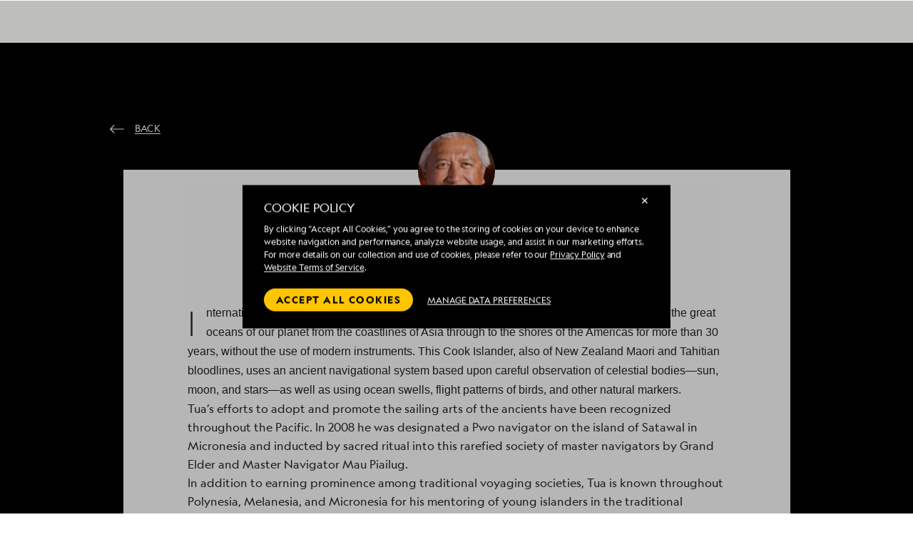

--- FILE ---
content_type: text/html; charset=utf-8
request_url: https://cdn1.expeditions.com/about/expedition-team/tua-pittman
body_size: 20555
content:
<!DOCTYPE html>
<html lang="en">
  <head>
	<script>
		window.PUBLIC_PATH = 'https://cdn1.expeditions.com/FrontEnd/dist/';
	</script>

    <meta name="viewport" content="width=device-width,initial-scale=1.0">
    
<!-- Optimizely start -->
    <script type="text/javascript">/*
 Copyright and licenses see https://www.dynatrace.com/company/trust-center/customers/reports/ */
(function(){function ab(){var ta;(ta=void 0===bb.dialogArguments&&navigator.cookieEnabled)||(document.cookie="__dTCookie=1;SameSite=Lax",ta=document.cookie.includes("__dTCookie"),ta=(document.cookie="__dTCookie=1; expires=Thu, 01-Jan-1970 00:00:01 GMT",ta));return ta}function Fa(){if(ab()){var ta=bb.dT_,Ga=null==ta?void 0:ta.platformPrefix,fb;if(fb=!ta||Ga){var Xa;fb=(null===(Xa=document.currentScript)||void 0===Xa?void 0:Xa.getAttribute("data-dtconfig"))||"domain=expeditions.com|reportUrl=/rb_bf80336gyg|app=ea635bd7e321e9f9|owasp=1|featureHash=A7NVfqrux|rdnt=1|uxrgce=1|cuc=toh49hcf|mel=100000|expw=1|dpvc=1|lastModification=1765207152449|postfix=toh49hcf|tp=500,50,0|srbbv=2|agentUri=/ruxitagentjs_A7NVfqrux_10327251022105625.js|auto=1|domain=expeditions.com|rid=RID_-1895054108|rpid=343196552";
fb=(Xa=null==ta?void 0:ta.minAgentVersion)&&"10327251022105625"<`${Xa}`?(console.log("[CookiePrefix/initConfig] Min agent version detected, and javascript agent is older - the javascript agent will not be initialized!"),!1):Ga&&!fb.includes(`cuc=${Ga}`)?(console.log(`[CookiePrefix/initConfig] value of platformPrefix [${Ga}] does not match the "cuc" value in the current config - initConfig will not initialize!`),!1):!0}fb&&(ta={cfg:"domain=expeditions.com|reportUrl=/rb_bf80336gyg|app=ea635bd7e321e9f9|owasp=1|featureHash=A7NVfqrux|rdnt=1|uxrgce=1|cuc=toh49hcf|mel=100000|expw=1|dpvc=1|lastModification=1765207152449|postfix=toh49hcf|tp=500,50,0|srbbv=2|agentUri=/ruxitagentjs_A7NVfqrux_10327251022105625.js|auto=1|domain=expeditions.com|rid=RID_-1895054108|rpid=343196552",
iCE:ab,platformCookieOffset:null==ta?void 0:ta.platformCookieOffset},Ga&&(ta.platformPrefix=Ga),bb.dT_=ta)}}function Ya(ta){return"function"==typeof ta}function hb(){let ta=window.performance;return ta&&Ba&&Va&&!!ta.timeOrigin&&Ya(ta.now)&&Ya(ta.getEntriesByType)&&Ya(ta.getEntriesByName)&&Ya(ta.setResourceTimingBufferSize)&&Ya(ta.clearResourceTimings)}this.dT_&&dT_.prm&&dT_.prm();var bb="undefined"!=typeof globalThis?globalThis:"undefined"!=typeof window?window:void 0,Va="function"==typeof PerformanceResourceTiming||
"object"==typeof PerformanceResourceTiming,Ba="function"==typeof PerformanceNavigationTiming||"object"==typeof PerformanceNavigationTiming;if((!("documentMode"in document)||Number.isNaN(document.documentMode))&&hb()){let ta=bb.dT_;!ta||!ta.cfg&&ta.platformPrefix?Fa():ta.gCP||(bb.console.log("Duplicate agent injection detected, turning off redundant initConfig."),ta.di=1)}})();
(function(){function ab(){let f=0;try{f=Math.round(Qa.performance.timeOrigin)}catch(p){}if(0>=f||Number.isNaN(f)||!Number.isFinite(f))de.push({severity:"Warning",type:"ptoi",text:`performance.timeOrigin is invalid, with a value of [${f}]. Falling back to performance.timing.navigationStart`}),f=Ne;return zd=f,Ue=Fa,zd}function Fa(){return zd}function Ya(){return Ue()}function hb(){let f=0;try{f=Math.round(Qa.performance.now())}catch(p){}return 0>=f||Number.isNaN(f)||!Number.isFinite(f)?Date.now()-
Ue():f}function bb(f,p){if(!p)return"";var y=f+"=";f=p.indexOf(y);if(0>f)return"";for(;0<=f;){if(0===f||" "===p.charAt(f-1)||";"===p.charAt(f-1))return y=f+y.length,f=p.indexOf(";",f),0<=f?p.substring(y,f):p.substring(y);f=p.indexOf(y,f+y.length)}return""}function Va(f){return bb(f,document.cookie)}function Ba(){}function ta(f,p=[]){var y;if(!f||"object"!=typeof f&&"function"!=typeof f)return!1;let L="number"!=typeof p?p:[],U=null,wa=[];switch("number"==typeof p?p:5){case 0:U="Array";break;case 1:U=
"Boolean";break;case 2:U="Number";break;case 3:U="String";break;case 4:U="Function";break;case 5:U="Object";break;case 6:U="Date";wa.push("getTime");break;case 7:U="Error";wa.push("name","message");break;case 8:U="Element";break;case 9:U="HTMLElement";break;case 10:U="HTMLImageElement";wa.push("complete");break;case 11:U="PerformanceEntry";break;case 13:U="PerformanceResourceTiming";break;case 14:U="PerformanceNavigationTiming";break;case 15:U="CSSRule";wa.push("cssText","parentStyleSheet");break;
case 16:U="CSSStyleSheet";wa.push("cssRules","insertRule");break;case 17:U="Request";wa.push("url");break;case 18:U="Response";wa.push("ok","status","statusText");break;case 19:U="Set";wa.push("add","entries","forEach");break;case 20:U="Map";wa.push("set","entries","forEach");break;case 21:U="Worker";wa.push("addEventListener","postMessage","terminate");break;case 22:U="XMLHttpRequest";wa.push("open","send","setRequestHeader");break;case 23:U="SVGScriptElement";wa.push("ownerSVGElement","type");break;
case 24:U="HTMLMetaElement";wa.push("httpEquiv","content","name");break;case 25:U="HTMLHeadElement";break;case 26:U="ArrayBuffer";break;case 27:U="ShadowRoot",wa.push("host","mode")}let {Pe:db,af:Lb}={Pe:U,af:wa};if(!db)return!1;p=Lb.length?Lb:L;if(!L.length)try{if(Qa[db]&&f instanceof Qa[db]||Object.prototype.toString.call(f)==="[object "+db+"]")return!0;if(f&&f.nodeType&&1===f.nodeType){let Ub=null===(y=f.ownerDocument.defaultView)||void 0===y?void 0:y[db];if("function"==typeof Ub&&f instanceof
Ub)return!0}}catch(Ub){}for(let Ub of p)if("string"!=typeof Ub&&"number"!=typeof Ub&&"symbol"!=typeof Ub||!(Ub in f))return!1;return!!p.length}function Ga(f,p,y,L){"undefined"==typeof L&&(L=Xa(p,!0));"boolean"==typeof L&&(L=Xa(p,L));f===Qa?we&&we(p,y,L):ee&&ta(f,21)?Ge.call(f,p,y,L):f.addEventListener&&(f===Qa.document||f===Qa.document.documentElement?gh.call(f,p,y,L):we.call(f,p,y,L));L=!1;for(let U=Ad.length;0<=--U;){let wa=Ad[U];if(wa.object===f&&wa.event===p&&wa.Y===y){L=!0;break}}L||Ad.push({object:f,
event:p,Y:y})}function fb(f,p,y,L){for(let U=Ad.length;0<=--U;){let wa=Ad[U];if(wa.object===f&&wa.event===p&&wa.Y===y){Ad.splice(U,1);break}}"undefined"==typeof L&&(L=Xa(p,!0));"boolean"==typeof L&&(L=Xa(p,L));f===Qa?Bf&&Bf(p,y,L):f.removeEventListener&&(f===Qa.document||f===Qa.document.documentElement?Qg.call(f,p,y,L):Bf.call(f,p,y,L))}function Xa(f,p){let y=!1;try{if(we&&Vh.includes(f)){let L=Object.defineProperty({},"passive",{get(){y=!0}});we("test",Ba,L)}}catch(L){}return y?{passive:!0,capture:p}:
p}function Ca(){let f=Ad;for(let p=f.length;0<=--p;){let y=f[p];fb(y.object,y.event,y.Y)}Ad=[]}function ja(f){return"function"==typeof f}function ya(f){if(f&&void 0!==f[qg])return f[qg];let p=ja(f)&&/{\s+\[native code]/.test(Function.prototype.toString.call(f));return f&&(f[qg]=p),p}function ua(f,p,...y){return void 0!==Function.prototype.bind&&ya(Function.prototype.bind)?Function.prototype.bind.call(f,p,...y):function(...L){return f.apply(p,(y||[]).concat(Array.prototype.slice.call(arguments)||[]))}}
function R(){if(Of){let f=new Of;if(Kd)for(let p of Rg)void 0!==Kd[p]&&(f[p]=ua(Kd[p],f));return f}return new Qa.XMLHttpRequest}function aa(){return zc()}function xa(f,p,...y){function L(){delete Rd[U];f.apply(this,arguments)}let U,wa=He;return"apply"in wa?(y.unshift(L,p),U=wa.apply(Qa,y)):U=wa(L,p),Rd[U]=!0,U}function N(f){delete Rd[f];let p=ke;"apply"in p?p.call(Qa,f):p(f)}function Y(f){xe.push(f)}function ka(f){let p=xe.length;for(;p--;)if(xe[p]===f){xe.splice(p,1);break}}function Sa(){return xe}
function O(f,p){return Gd(f,p)}function ea(f){Sd(f)}function fa(f,p){if(!Pf||!Qf)return"";f=new Pf([f],{type:p});return Qf(f)}function S(f,p){return mf?new mf(f,p):void 0}function C(f){"function"==typeof f&&rg.push(f)}function V(){return rg}function la(){return Ne}function M(f){function p(...y){if("number"!=typeof y[0]||!Rd[y[0]])try{return f.apply(this,y)}catch(L){return f(y[0])}}return p[Wh]=f,p}function oa(){return de}function sa(){Ue=ab;zc=()=>Math.round(Ue()+hb());(Number.isNaN(zc())||0>=zc()||
!Number.isFinite(zc()))&&(zc=()=>Date.now())}function Ta(){Ie&&(Qa.clearTimeout=ke,Qa.clearInterval=Sd,Ie=!1)}function nb(f){f=encodeURIComponent(f);let p=[];if(f)for(let y=0;y<f.length;y++){let L=f.charAt(y);p.push(Cf[L]||L)}return p.join("")}function cb(f){return f.includes("^")&&(f=f.split("^^").join("^"),f=f.split("^dq").join('"'),f=f.split("^rb").join(">"),f=f.split("^lb").join("<"),f=f.split("^p").join("|"),f=f.split("^e").join("="),f=f.split("^s").join(";"),f=f.split("^c").join(","),f=f.split("^bs").join("\\")),
f}function tb(){return le}function Eb(f){le=f}function Qb(f){let p=Oa("rid"),y=Oa("rpid");p&&(f.rid=p);y&&(f.rpid=y)}function Vb(f){if(f=f.xb){f=cb(f);try{le=new RegExp(f,"i")}catch(p){}}else le=void 0}function Zb(f){return"n"===f||"s"===f||"l"===f?`;SameSite=${Sg[f]}`:""}function ia(f,p,y){let L=1,U=0;do document.cookie=f+'=""'+(p?";domain="+p:"")+";path="+y.substring(0,L)+"; expires=Thu, 01 Jan 1970 00:00:01 GMT;",L=y.indexOf("/",L),U++;while(-1!==L&&5>U)}function za(f,p=document.cookie){return bb(f,
p)}function Ob(f){var p;return function(){if(p)return p;var y,L,U,wa,db=-1!==Rf?Rf:(null===(L=null===(y=Qa.dT_)||void 0===y?void 0:y.scv)||void 0===L?void 0:L.call(y,"postfix"))||(null===(wa=null===(U=Qa.dT_)||void 0===U?void 0:U.gCP)||void 0===wa?void 0:wa.call(U));y=(y=(Rf=db,db))?"".concat(f).concat(y):f;return p=y,y}}function Ac(){let f=(document.domain||location.hostname||"").split(".");return 1>=f.length?[]:f}function qb(f,p){p=`dTValidationCookieValue;path=/;domain=${f}${Zb(p)}`;return document.cookie=
`${nf()}=${p}`,za(nf())?(ia(nf(),f,"/"),!0):!1}function kc(){var f=Tg.dT_.scv("agentUri");if(!f)return"ruxitagentjs";f=f.substring(f.lastIndexOf("/")+1);return f.includes("_")?f.substring(0,f.indexOf("_")):f}function Bb(){return Qa.dT_}function Fb(f){ca("eao")?ye=f:Qa.console.log(`${Sf} App override configuration is not enabled! The provided app config callback method will not be invoked!`)}function fc(f){let p=navigator.userAgent;if(!p)return null;let y=p.indexOf("DTHybrid/1.0");return-1===y?null:
(f=p.substring(y).match(new RegExp(`(^|\\s)${f}=([^\\s]+)`)))?f[2]:null}function Q(){return navigator.userAgent.includes("Googlebot")||navigator.userAgent.includes("AdsBot-Google")}function X(f){let p=f,y=Math.pow(2,32);return function(){return p=(1664525*p+1013904223)%y,p/y}}function Ka(f,p){return Number.isNaN(f)||Number.isNaN(p)?Math.floor(33*td()):Math.floor(td()*(p-f+1))+f}function ba(f){if(Number.isNaN(f)||0>f)return"";var p=Qa.crypto;if(p&&!Q())p=p.getRandomValues(new Uint8Array(f));else{p=
[];for(var y=0;y<f;y++)p.push(Ka(0,32))}f=Array(f);for(y=0;y<p.length;y++){let L=Math.abs(p[y]%32);f.push(String.fromCharCode(L+(9>=L?48:55)))}return f.join("")}function $a(f=!0){Ve=f}function lb(){return Td}function Na(){let f=Qa.dT_;try{let U=Qa.parent;for(;U&&U!==Qa;){let wa=U.dT_;var p;if(p=!!(wa&&"ea"in wa)&&"10327251022105625"===wa.version){var y=f,L=wa;let db=!y.bcv("ac")||y.scv("app")===L.scv("app"),Lb=y.scv("postfix"),Ub=L.scv("postfix");p=db&&Lb===Ub}if(p)return wa.tdto();U=U!==U.parent?
U.parent:void 0}}catch(U){}return f}function dc(f,p="",y){var L=f.indexOf("h"),U=f.indexOf("v"),wa=f.indexOf("e");let db=f.substring(f.indexOf("$")+1,L);L=-1!==U?f.substring(L+1,U):f.substring(L+1);!p&&-1!==U&&(-1!==wa?p=f.substring(U+1,wa):p=f.substring(U+1));f=null;y||(U=Number.parseInt(db.split("_")[0]),wa=zc()%We,y=(wa<U&&(wa+=We),U+9E5>wa));return y&&(f={frameId:db,actionId:"-"===L?"-":Number.parseInt(L),visitId:""}),{visitId:p,Cd:f}}function Hb(f,p,y){var L=Ja("pcl");L=f.length-L;0<L&&f.splice(0,
L);L=Bd(za(Ed(),y));let U=[],wa=L?`${L}$`:"";for(db of f)"-"!==db.actionId&&U.push(`${wa}${db.frameId}h${db.actionId}`);f=U.join("p");var db=(f||(Ve&&(Bc(!0,"a",y),$a(!1)),f+=`${L}$${Td}h-`),f+=`v${p||ha(y)}`,f+="e0",f);vc(of(),db,void 0,ca("ssc"))}function Xb(f,p=document.cookie){var y=za(of(),p);p=[];if(y&&"-"!==y){var L=y.split("p");y="";for(let U of L)L=dc(U,y,f),y=L.visitId,L.Cd&&p.push(L.Cd);for(let U of p)U.visitId=y}return p}function wc(f,p){let y=document.cookie;p=Xb(p,y);let L=!1;for(let U of p)U.frameId===
Td&&(U.actionId=f,L=!0);L||p.push({frameId:Td,actionId:f,visitId:""});Hb(p,void 0,y)}function mc(){return Hd}function ib(f,p){try{Qa.localStorage.setItem(f,p)}catch(y){}}function w(f){try{Qa.localStorage.removeItem(f)}catch(p){}}function x(f){try{return Qa.localStorage.getItem(f)}catch(p){}return null}function r(f,p=document.cookie||""){return p.split(f+"=").length-1}function E(f,p){var y=r(f,p);if(1<y){p=Oa("domain")||Qa.location.hostname;let L=Qa.location.hostname,U=Qa.location.pathname,wa=0,db=
0;ud.add(f);do{let Lb=L.substring(wa);if(Lb!==p||"/"!==U){ia(f,Lb===p?"":Lb,U);let Ub=r(f);Ub<y&&(ud.add(Lb),y=Ub)}wa=L.indexOf(".",wa)+1;db++}while(0!==wa&&10>db&&1<y);Oa("domain")&&1<y&&ia(f,"",U)}}function T(){var f=document.cookie;E(of(),f);E(Ed(),f);E(od(),f);f=ud.size;0<f&&f!==Xe&&(Xe=f,de.push({severity:"Error",type:"dcn",text:`Duplicate cookie name${1!==f?"s":""} detected: ${Array.from(ud).join(",")}`}))}function P(){ud=new Set;T();Y(function(f,p,y,L){0===ud.size||p||(f.av(L,"dCN",Array.from(ud).join(",")),
ud.clear(),Xe=0)})}function ha(f){return na(f)||Bc(!0,"c",f)}function na(f){if(J(f)<=zc())return Bc(!0,"t",f);let p=yc(f);if(p){let y=hh.exec(p);f=y&&3===y.length&&32===y[1].length&&!Number.isNaN(Number.parseInt(y[2]))?(Sb(Cd(),p),p):Bc(!0,"i",f)}else f=Bc(!0,"c",f);return f}function Da(f,p){var y=zc();p=Gc(p).kc;f&&(p=y);$c(y+Ye+"|"+p);ad()}function pb(f){let p="t"+(zc()-J(f));Bc(!0,p,f)}function yc(f){var p,y;return null!==(y=null===(p=Xb(!0,f)[0])||void 0===p?void 0:p.visitId)&&void 0!==y?y:qc(Cd())}
function Hc(){let f=ba(Ld);try{f=f.replace(/\d/g,function(p){p=.1*Number.parseInt(p);return String.fromCharCode(Math.floor(25*p+65))})}catch(p){throw ta(p,7),p;}return f+="-0",f}function Cc(f,p){let y=Xb(!1,p);Hb(y,f,p);Sb(Cd(),f);Da(!0)}function dd(f,p,y){return Bc(f,p,y)}function Bc(f,p,y){f&&(Oe=!0);f=yc(y);y=Hc();Cc(y);if(yc(document.cookie))for(let L of Md)L(y,Oe,p,f);return y}function Ec(f){Md.push(f)}function Lc(f){f=Md.indexOf(f);-1!==f&&Md.splice(f)}function ad(f){pf&&N(pf);pf=xa(Xc,J(f)-
zc())}function Xc(){let f=document.cookie;return J(f)<=zc()?(sb(pb,[f]),!0):(I(ad),!1)}function $c(f){let p=ua(vc,null,od(),f,void 0,ca("ssc"));p();let y=za(od());""!==y&&f!==y&&(T(),p(),f===za(od())||sg||(de.push({severity:"Error",type:"dcn",text:"Could not sanitize cookies"}),sg=!0));Sb(od(),f)}function id(f,p){p=za(f,p);return p||(p=qc(f)||""),p}function jd(){var f=na()||"";Sb(Cd(),f);f=id(od());$c(f);w(Cd());w(od())}function Gc(f){let p={Zc:0,kc:0};if(f=id(od(),f))try{let y=f.split("|");2===y.length&&
(p.Zc=Number.parseInt(y[0]),p.kc=Number.parseInt(y[1]))}catch(y){}return p}function J(f){f=Gc(f);return Math.min(f.Zc,f.kc+Df)}function W(f){Ye=f}function D(){let f=Oe;return Oe=!1,f}function ra(){Xc()||Da(!1)}function Ia(){if(ca("nsfnv")){var f=za(Ed());if(!f.includes(`${Ze}-`)){let p=Ea(f).serverId;f=f.replace(`${Ze}${p}`,`${Ze}${`${-1*Ka(2,me)}`.replace("-","-2D")}`);pd(f)}}}function Pa(){I(function(){if(!ed()){let f=-1*Ka(2,me),p=ba(Ld);pd(`v_4${Ze}${`${f}`.replace("-","-2D")}_sn_${p}`)}},!0);
Ec(Ia)}function Ea(f){var p;let y={},L={sessionId:"",serverId:"",overloadState:0,appState:y};var U=f.split($e);if(2<U.length&&0===U.length%2){f=+U[1];if(Number.isNaN(f)||3>f)return L;f={};for(var wa=2;wa<U.length;wa++){let db=U[wa];db.startsWith(Tf)?y[db.substring(6).toLowerCase()]=+U[wa+1]:f[db]=U[wa+1];wa++}f.sn?(U=f.sn,L.sessionId=U.length===Ld||12>=U.length?U:""):L.sessionId="hybrid";if(f.srv){a:{U=f.srv.replace("-2D","-");if(!Number.isNaN(+U)&&(wa=Number.parseInt(U),wa>=-me&&wa<=me))break a;
U=""}L.serverId=U}U=+f.ol;1===U&&ob(pc());0<=U&&2>=U&&(L.overloadState=U);f=+f.prv;Number.isNaN(f)||(L.privacyState=1>f||4<f?1:f);f=null===(p=Oa("app"))||void 0===p?void 0:p.toLowerCase();p=y[f];!Number.isNaN(p)&&0===p&&ob(pc())}return L}function ob(f){let p=Bb();f||(p.disabled=!0,p.overloadPrevention=!0)}function Ua(){if(yb()||Qa.dynatraceMobile){let f=Va("dtAdkSettings")||fc("dtAdkSettings")||"";return Ea(f).privacyState||null}return null}function yb(){var f,p;let y=Qa.MobileAgent;if(y)return y;
let L=null===(p=null===(f=Qa.webkit)||void 0===f?void 0:f.messageHandlers)||void 0===p?void 0:p.MobileAgent;if(L)return{incrementActionCount:()=>L.postMessage({api:"incrementActionCount"})}}function sb(f,p){return!Wb()||Bb().overloadPrevention&&!pc()?null:f.apply(this,p)}function Wb(){let f=Ua();return 2===f||1===f?!1:!ca("coo")||ca("cooO")||pc()}function Yb(f,p){try{Qa.sessionStorage.setItem(f,p)}catch(y){}}function Sb(f,p){sb(Yb,[f,p])}function qc(f){try{return Qa.sessionStorage.getItem(f)}catch(p){}return null}
function Ic(f){try{Qa.sessionStorage.removeItem(f)}catch(p){}}function tc(f){document.cookie=f+'="";path=/'+(Oa("domain")?";domain="+Oa("domain"):"")+"; expires=Thu, 01 Jan 1970 00:00:01 GMT;"}function Dc(f,p,y,L){p||0===p?(p=(p+"").replace(/[\n\r;]/g,"_"),f=f+"="+p+";path=/"+(Oa("domain")?";domain="+Oa("domain"):""),y&&(f+=";expires="+y.toUTCString()),f+=Zb(Oa("cssm")),L&&"https:"===location.protocol&&(f+=";Secure"),document.cookie=f):tc(f)}function vc(f,p,y,L){sb(Dc,[f,p,y,L])}function Dd(f){return!!f.includes("v_4")}
function md(f){f=za(Ed(),f);f||(f=(f=qc(Ed()))&&Dd(f)?(pd(f),f):"");return Dd(f)?f:""}function pd(f){vc(Ed(),f,void 0,ca("ssc"))}function vd(f){return(f=f||md())?Ea(f):{sessionId:"",serverId:"",overloadState:0,appState:{}}}function Bd(f){return vd(f).serverId}function ed(f){return vd(f).sessionId}function pc(){return navigator.userAgent.includes(Nd)}function ze(f){let p={};f=f.split("|");for(let y of f)f=y.split("="),2===f.length&&(p[f[0]]=decodeURIComponent(f[1].replace(/\+/g," ")));return p}function A(){let f=
kc();return(f.indexOf("dbg")===f.length-3?f.substring(0,f.length-3):f)+"_"+Oa("app")+"_Store"}function B(f,p={},y){f=f.split("|");for(var L of f){f=L;let U=L.indexOf("="),wa;-1===U?(wa=f,p[wa]="1"):(f=L.substring(0,U),wa=f,p[wa]=L.substring(U+1,L.length))}!y&&(y=p.spc)&&(L=document.createElement("textarea"),L.innerHTML=y,p.spc=L.value);return p}function F(f){var p;return null!==(p=ic[f])&&void 0!==p?p:Ud[f]}function ca(f){f=F(f);return"false"===f||"0"===f?!1:!!f}function Ja(f){var p=F(f);p=Number.parseInt(p);
return Number.isNaN(p)&&(p=Ud[f]),p}function Oa(f){if("app"===f){a:{try{if(ye){var p=ye();if(p&&"string"==typeof p&&qf.test(p)){var y=p;break a}Qa.console.log(`${Sf} Registered app config callback method did not return a string in the correct app id format ${qf} The default app ID will be used instead! Got value: ${p}`)}}catch(L){Qa.console.log(`${Sf} Failed to execute the registered app config callback method! The default app ID will be used instead!`,L)}y=void 0}if(y)return y}return(F(f)||"")+""}
function jb(f,p){ic[f]=p+""}function xb(f){return ic=f,ic}function Cb(f){let p=ic[f];p&&(ic[f]=p.includes("#"+f.toUpperCase())?"":p)}function Ib(f){var p=f.agentUri;null!=p&&p.includes("_")&&(p=/([A-Za-z]*)\d{0,4}_(\w*)_\d+/g.exec(p))&&p.length&&2<p.length&&(f.featureHash=p[2])}function $b(f){var p=Bb().platformCookieOffset;if("number"==typeof p){a:{var y=Oa("cssm");var L=Ac();if(L.length)for(p=L.slice(p);p.length;){if(qb(p.join("."),y)){y=p.join(".");break a}p.shift()}y=""}y&&(f.domain=y)}else if(y=
f.domain||"",p=(p=location.hostname)&&y?p===y||p.includes("."+y,p.length-("."+y).length):!0,!y||!p){f.domainOverride||(f.domainOriginal=f.domain||"",f.domainOverride=`${location.hostname},${y}`,delete f.domain);a:{L=Oa("cssm");let wa=Ac().reverse();if(wa.length){var U=wa[0];for(let db=1;db<=wa.length;db++){if(qb(U,L)){L=U;break a}let Lb=wa[db];Lb&&(U=`${Lb}.${U}`)}}L=""}L&&(f.domain=L);p||de.push({type:"dpi",severity:"Warning",text:`Configured domain "${y}" is invalid for current location "${location.hostname}". Agent will use "${f.domain}" instead.`})}}
function m(f,p){$b(f);let y=ic.pVO;(y&&(f.pVO=y),p)||(f.bp=(f.bp||Ud.bp)+"")}function t(f,p){if(null==f||!f.attributes)return p;let y=p;var L=f.attributes.getNamedItem("data-dtconfig");if(!L)return y;f=f.src;L=L.value;let U={};ic.legacy="1";var wa=/([A-Za-z]*)_(\w*)_(\d+)/g;let db=null;wa=(f&&(db=wa.exec(f),null!=db&&db.length&&(U.agentUri=f,U.featureHash=db[2],U.agentLocation=f.substring(0,f.indexOf(db[1])-1),U.buildNumber=db[3])),L&&B(L,U,!0),$b(U),U);if(!p)y=wa;else if(!wa.syntheticConfig)return wa;
return y}function u(){return ic}function G(f){return Ud[f]===F(f)}function I(f,p=!1){Wb()?f():p?tg.push(f):ug.push(f)}function ma(){if(!ca("coo")||Wb())return!1;for(let f of ug)xa(f,0);ug=[];jb("cooO",!0);for(let f of tg)f();return tg.length=0,!0}function pa(){if(!ca("coo")||!Wb())return!1;jb("cooO",!1);tc(Ed());tc(of());tc(vg());tc("dtAdk");tc(Yc());tc(od());try{Ic(Cd()),Ic(od()),w(Cd()),w(od()),Ic(Yc()),Ic(Ed()),w(A()),w("dtAdk")}catch(f){}return!0}function Ma(){var f=za(Yc());if(!f||45!==(null==
f?void 0:f.length))if(f=x(Yc())||qc(Yc()),45!==(null==f?void 0:f.length)){ih=!0;let p=zc()+"";f=(p+=ba(45-p.length),p)}return Wa(f),f}function Wa(f){let p;if(ca("dpvc")||ca("pVO"))Sb(Yc(),f);else{p=new Date;var y=p.getMonth()+Math.min(24,Math.max(1,Ja("rvcl")));p.setMonth(y);y=Yc();sb(ib,[y,f])}vc(Yc(),f,p,ca("ssc"))}function gb(){return ih}function rb(f){let p=za(Yc());tc(Yc());Ic(Yc());w(Yc());jb("pVO",!0);Wa(p);f&&sb(ib,["dt-pVO","1"]);jd()}function zb(){w("dt-pVO");ca("pVO")&&(jb("pVO",!1),Ma());
Ic(Yc());jd()}function hc(f,p,y,L,U,wa){let db=document.createElement("script");db.setAttribute("src",f);p&&db.setAttribute("defer","defer");y&&(db.onload=y);L&&(db.onerror=L);U&&db.setAttribute("id",U);if(f=wa){var Lb;f=null!=(null===(Lb=document.currentScript)||void 0===Lb?void 0:Lb.attributes.getNamedItem("integrity"))}f&&db.setAttribute("integrity",wa);db.setAttribute("crossorigin","anonymous");wa=document.getElementsByTagName("script")[0];wa.parentElement.insertBefore(db,wa)}function nc(f){return Uf+
"/"+Pe+"_"+f+"_"+(Ja("buildNumber")||Bb().version)+".js"}function Mc(){}function Oc(f,p){return function(){f.apply(p,arguments)}}function Mb(f){if(!(this instanceof Mb))throw new TypeError("Promises must be constructed via new");if("function"!=typeof f)throw new TypeError("not a function");this.oa=0;this.Ob=!1;this.qa=void 0;this.Da=[];jh(f,this)}function kd(f,p){for(;3===f.oa;)f=f.qa;0===f.oa?f.Da.push(p):(f.Ob=!0,Mb.qb(function(){var y=1===f.oa?p.Gb:p.Hb;if(null===y)(1===f.oa?Vd:Ae)(p.promise,f.qa);
else{try{var L=y(f.qa)}catch(U){Ae(p.promise,U);return}Vd(p.promise,L)}}))}function Vd(f,p){try{if(p===f)throw new TypeError("A promise cannot be resolved with itself.");if(p&&("object"==typeof p||"function"==typeof p)){var y=p.then;if(p instanceof Mb){f.oa=3;f.qa=p;wg(f);return}if("function"==typeof y){jh(Oc(y,p),f);return}}f.oa=1;f.qa=p;wg(f)}catch(L){Ae(f,L)}}function Ae(f,p){f.oa=2;f.qa=p;wg(f)}function wg(f){2===f.oa&&0===f.Da.length&&Mb.qb(function(){f.Ob||Mb.Ub(f.qa)});for(var p=0,y=f.Da.length;p<
y;p++)kd(f,f.Da[p]);f.Da=null}function Xh(f,p,y){this.Gb="function"==typeof f?f:null;this.Hb="function"==typeof p?p:null;this.promise=y}function jh(f,p){var y=!1;try{f(function(L){y||(y=!0,Vd(p,L))},function(L){y||(y=!0,Ae(p,L))})}catch(L){y||(y=!0,Ae(p,L))}}function xg(){return yg.qb=function(f){if("string"==typeof f)throw Error("Promise polyfill called _immediateFn with string");f()},yg.Ub=()=>{},yg}function Ef(){var f;(f=void 0===Qa.dialogArguments&&navigator.cookieEnabled)||(document.cookie="__dTCookie=1;SameSite=Lax",
f=document.cookie.includes("__dTCookie"),f=(document.cookie="__dTCookie=1; expires=Thu, 01-Jan-1970 00:00:01 GMT",f));return f}function zg(){var f,p;try{null===(p=null===(f=yb())||void 0===f?void 0:f.incrementActionCount)||void 0===p||p.call(f)}catch(y){}}function Vf(){let f=Qa.dT_;Qa.dT_={di:0,version:"10327251022105625",cfg:f?f.cfg:"",iCE:f?Ef:function(){return navigator.cookieEnabled},ica:1,disabled:!1,disabledReason:"",overloadPrevention:!1,gAST:la,ww:S,stu:fa,nw:aa,st:xa,si:O,aBPSL:Y,rBPSL:ka,
gBPSL:Sa,aBPSCC:C,gBPSCC:V,buildType:"dynatrace",gSSV:qc,sSSV:Sb,rSSV:Ic,rvl:w,iVSC:Dd,p3SC:Ea,dC:tc,sC:vc,esc:nb,gSId:Bd,gDtc:ed,gSC:md,sSC:pd,gC:Va,cRN:Ka,cRS:ba,cfgO:u,pCfg:ze,pCSAA:B,cFHFAU:Ib,sCD:m,bcv:ca,ncv:Ja,scv:Oa,stcv:jb,rplC:xb,cLSCK:A,gFId:lb,gBAU:nc,iS:hc,eWE:I,oEIEWA:sb,eA:ma,dA:pa,iNV:gb,gVID:Ma,dPV:rb,ePV:zb,sVIdUP:$a,sVTT:W,sVID:Cc,rVID:na,gVI:ha,gNVIdN:dd,gARnVF:D,cAUV:ra,uVT:Da,aNVL:Ec,rNVL:Lc,gPC:Xb,cPC:wc,sPC:Hb,clB:Ta,ct:N,aRI:Qb,iXB:Vb,gXBR:tb,sXBR:Eb,de:cb,iEC:zg,rnw:hb,gto:Ya,
ael:Ga,rel:fb,sup:Xa,cuel:Ca,iAEPOO:Wb,iSM:pc,gxwp:R,iIO:ta,prm:xg,cI:ea,gidi:oa,iDCV:G,gCF:za,gPSMB:Ua,lvl:x,gCP:null!=f&&f.platformPrefix?function(){return f.platformPrefix||""}:void 0,platformCookieOffset:null==f?void 0:f.platformCookieOffset,tdto:Na,gFLAI:mc,rACC:Fb,gAN:kc,gAFUA:fc}}function Yh(){xg();var f;Of=Qa.XMLHttpRequest;var p=null===(f=Qa.XMLHttpRequest)||void 0===f?void 0:f.prototype;if(p){Kd={};for(let L of Rg)void 0!==p[L]&&(Kd[L]=p[L])}we=Qa.addEventListener;Bf=Qa.removeEventListener;
gh=Qa.document.addEventListener;Qg=Qa.document.removeEventListener;He=Qa.setTimeout;Gd=Qa.setInterval;Ie||(ke=Qa.clearTimeout,Sd=Qa.clearInterval);f=Ef?Ef():navigator.cookieEnabled;var y;p=za("dtAdkSettings")||(null===(y=ne)||void 0===y?void 0:y.getItem("dtAdkSettings"))||fc("dtAdkSettings")||"";y=1===(Ea(p).overloadState||null);if(f){if(y)return!1}else return!1;return!0}function af(...f){Qa.console.log.apply(Qa.console,f)}this.dT_&&dT_.prm&&dT_.prm();var Tg="undefined"!=typeof window?window:self,
Qa="undefined"!=typeof globalThis?globalThis:"undefined"!=typeof window?window:void 0,ke,Sd,He,Gd,zd,Ue,Wh=Symbol.for("dt_2");Symbol.for("dt_3");var we,Bf,gh,Qg,ee=Qa.Worker,Ge=ee&&ee.prototype.addEventListener,Ad=[],Vh=["touchstart","touchend","scroll"],qg=Symbol.for("dt2-isNativeFunction"),Of,Rg="abort getAllResponseHeaders getResponseHeader open overrideMimeType send setRequestHeader".split(" "),Kd,mf=Qa.Worker,Pf=Qa.Blob,Qf=Qa.URL&&Qa.URL.createObjectURL,Ie=!1,xe,rg=[],de=[],Ne,ne,Rd={},zc,Cf=
{"!":"%21","~":"%7E","*":"%2A","(":"%28",")":"%29","'":"%27",hg:"%24",";":"%3B",",":"%2C"},le,Sg={l:"Lax",s:"Strict",n:"None"},Rf=-1,of=Ob("dtPC"),Ed=Ob("dtCookie"),od=Ob("rxvt"),Yc=Ob("rxVisitor"),nf=Ob("dTValidationCookie"),vg=Ob("dtSa"),Ud,Sf="[Dynatrace RUM JavaScript]",qf=/^[\da-f]{12,16}$/,ye,td,Be,Ve=!1,Td,We=6E8,Hd,Ld=32,Cd=Ob("rxvisitid"),ud,Xe=0,hh=/([A-Z]+)-(\d+)/,Md=[],Ye,Df,Oe=!1,pf,sg=!1,$e="_",me=32768,Ze=`${$e}srv${$e}`,Tf="app-3A",Nd="RuxitSynthetic",Zh=/c(\w+)=([^ ]+(?: (?!c?\w+=)[^ ()c]+)*)/g,
ic={},ug=[],tg=[],ih=!1,Wf,Uf,Pe,$h=setTimeout;Mb.prototype.catch=function(f){return this.then(null,f)};Mb.prototype.then=function(f,p){var y=new this.constructor(Mc);return kd(this,new Xh(f,p,y)),y};Mb.prototype.finally=function(f){var p=this.constructor;return this.then(function(y){return p.resolve(f()).then(function(){return y})},function(y){return p.resolve(f()).then(function(){return p.reject(y)})})};Mb.all=function(f){return new Mb(function(p,y){function L(Lb,Ub){try{if(Ub&&("object"==typeof Ub||
"function"==typeof Ub)){var ld=Ub.then;if("function"==typeof ld){ld.call(Ub,function(Od){L(Lb,Od)},y);return}}U[Lb]=Ub;0===--wa&&p(U)}catch(Od){y(Od)}}if(!f||"undefined"==typeof f.length)return y(new TypeError("Promise.all accepts an array"));var U=Array.prototype.slice.call(f);if(0===U.length)return p([]);for(var wa=U.length,db=0;db<U.length;db++)L(db,U[db])})};Mb.allSettled=function(f){return new this(function(p,y){function L(db,Lb){if(Lb&&("object"==typeof Lb||"function"==typeof Lb)){var Ub=Lb.then;
if("function"==typeof Ub){Ub.call(Lb,function(ld){L(db,ld)},function(ld){U[db]={status:"rejected",reason:ld};0===--wa&&p(U)});return}}U[db]={status:"fulfilled",value:Lb};0===--wa&&p(U)}if(!f||"undefined"==typeof f.length)return y(new TypeError(typeof f+" "+f+" is not iterable(cannot read property Symbol(Symbol.iterator))"));var U=Array.prototype.slice.call(f);if(0===U.length)return p([]);var wa=U.length;for(y=0;y<U.length;y++)L(y,U[y])})};Mb.resolve=function(f){return f&&"object"==typeof f&&f.constructor===
Mb?f:new Mb(function(p){p(f)})};Mb.reject=function(f){return new Mb(function(p,y){y(f)})};Mb.race=function(f){return new Mb(function(p,y){if(!f||"undefined"==typeof f.length)return y(new TypeError("Promise.race accepts an array"));for(var L=0,U=f.length;L<U;L++)Mb.resolve(f[L]).then(p,y)})};Mb.qb="function"==typeof setImmediate&&function(f){setImmediate(f)}||function(f){$h(f,0)};Mb.Ub=function(f){"undefined"!=typeof console&&console&&console.warn("Possible Unhandled Promise Rejection:",f)};var yg=
Mb,Ug="function"==typeof PerformanceResourceTiming||"object"==typeof PerformanceResourceTiming,Ff="function"==typeof PerformanceNavigationTiming||"object"==typeof PerformanceNavigationTiming;(function(){var f,p,y,L;if(L=!("documentMode"in document&&!Number.isNaN(document.documentMode)))L=(L=window.performance)&&Ff&&Ug&&!!L.timeOrigin&&ja(L.now)&&ja(L.getEntriesByType)&&ja(L.getEntriesByName)&&ja(L.setResourceTimingBufferSize)&&ja(L.clearResourceTimings);if(L)if(L=!(null!==(f=navigator.userAgent)&&
void 0!==f&&f.includes("RuxitSynthetic")),!Qa.dT_||!Qa.dT_.cfg||"string"!=typeof Qa.dT_.cfg||"initialized"in Qa.dT_&&Qa.dT_.initialized)null!==(p=Qa.dT_)&&void 0!==p&&p.gCP?af("[CookiePrefix/initCode] initCode with cookie prefix already initialized, not initializing initCode!"):af("InitConfig not found or agent already initialized! This is an injection issue."),Qa.dT_&&(Qa.dT_.di=3);else if(L)try{Vf();Ud={ade:"",aew:!0,apn:"",agentLocation:"",agentUri:"",app:"",ac:!0,async:!1,ase:!1,auto:!1,bp:3,
bs:!1,buildNumber:0,csprv:!0,cepl:16E3,cls:!0,ccNcss:!1,coo:!1,cooO:!1,cssm:"0",cwtDomains:"",cwtUrl:"w2dax4xgw3",cwt:"",cors:!1,cuc:"",cce:!1,cux:!1,postfix:"",dataDtConfig:"",debugName:"",dvl:500,dASXH:!1,disableCookieManager:!1,dKAH:!1,disableLogging:!1,dmo:!1,doel:!1,dpch:!1,dpvc:!1,disableXhrFailures:!1,domain:"",domainOverride:"",domainOriginal:"",doNotDetect:"",ds:!0,dsndb:!1,dsa:!1,dsss:!1,dssv:!0,earxa:!0,eao:!1,exp:!1,eni:!0,etc:!0,expw:!1,instr:"",evl:"",fa:!1,fvdi:!1,featureHash:"",hvt:216E5,
imm:!1,ign:"",iub:"",iqvn:!1,initializedModules:"",lastModification:0,lupr:!0,lab:!1,legacy:!1,lt:!0,mb:"",md:"",mdp:"",mdl:"",mcepsl:100,mdn:5E3,mhl:4E3,mpl:1024,mmds:2E4,msl:3E4,bismepl:2E3,mel:200,mepp:10,moa:30,mrt:3,ntd:!1,nsfnv:!1,ncw:!1,oat:180,ote:!1,owasp:!1,pcl:20,pt:!0,perfbv:1,prfSmpl:0,pVO:!1,peti:!1,raxeh:!0,rdnt:0,nosr:!0,reportUrl:"dynaTraceMonitor",rid:"",ridPath:"",rpid:"",rcdec:12096E5,rtl:0,rtp:2,rtt:1E3,rtu:200,rvcl:24,sl:100,ssc:!1,svNB:!1,srad:!0,srbbv:1,srbw:!0,srcst:!1,srdinitrec:!0,
srmr:100,srms:"1,1,,,",srsr:1E5,srtbv:3,srtd:1,srtr:500,srvr:"",srvi:0,srwo:!1,srre:"",srxcss:!0,srxicss:!0,srficros:!0,srmrc:!1,srsdom:!0,srfirrbv:!0,srcss:!0,srmcrl:1,srmcrv:10,st:3E3,spc:"",syntheticConfig:!1,tal:0,tt:100,tvc:3E3,uxdce:!1,uxdcw:1500,uxrgce:!0,uxrgcm:"100,25,300,3;100,25,300,3",uam:!1,uana:"data-dtname,data-dtName",uanpi:0,pui:!1,usrvd:!0,vrt:!1,vcfi:!0,vcsb:!1,vcit:1E3,vct:50,vcx:50,vscl:0,vncm:1,vrei:"",xb:"",chw:"",xt:0,xhb:""};if(!Yh())throw Error("Error during initCode initialization");
try{ne=Qa.localStorage}catch(wd){}de=[];sa();Ne=zc();xe=[];Rd={};Ie||(Qa.clearTimeout=M(ke),Qa.clearInterval=M(Sd),Ie=!0);let qd=Math.random(),Fd=Math.random();Be=0!==qd&&0!==Fd&&qd!==Fd;if(Q()){var U=performance.getEntriesByType("navigation")[0];if(U){f=0;for(var wa in U){let wd=+U[wa];!Number.isNaN(wd)&&Number.isFinite(wd)&&(f+=Math.abs(wd))}var db=Math.floor(1E4*f)}else db=zc();td=X(db)}else Be?td=Math.random:td=X(zc());Td=Ne%We+"_"+Number.parseInt(Ka(0,1E3)+"");a:{let wd=Bb().cfg;ic={reportUrl:"dynaTraceMonitor",
initializedModules:"",dataDtConfig:"string"==typeof wd?wd:""};Bb().cfg=ic;let fd=ic.dataDtConfig;fd&&!fd.includes("#CONFIGSTRING")&&(B(fd,ic),Cb("domain"),Cb("auto"),Cb("app"),Ib(ic));let gd=(ic.dataDtConfig||"").includes("#CONFIGSTRING")?null:ic;if(gd=t(document.currentScript,gd),gd)for(let hd in gd)if(Object.prototype.hasOwnProperty.call(gd,hd)){U=hd;db=ic;wa=U;var Lb=gd[U];"undefined"!=typeof Lb&&(db[wa]=Lb)}let fe=A();try{let hd=(Lb=ne)&&Lb.getItem(fe);if(hd){let bf=ze(hd),oe=B(bf.config||""),
rf=ic.lastModification||"0",Ag=Number.parseInt((oe.lastModification||bf.lastModification||"0").substring(0,13)),Ki="string"==typeof rf?Number.parseInt(rf.substring(0,13)):rf;if(!(rf&&Ag<Ki)&&(oe.agentUri=oe.agentUri||Oa("agentUri"),oe.featureHash=bf.featureHash||Oa("featureHash"),oe.agentUri&&Ib(oe),m(oe,!0),Vb(oe),Qb(oe),Ag>(+ic.lastModification||0))){let oj=ca("auto"),pj=ca("legacy");ic=xb(oe);ic.auto=oj?"1":"0";ic.legacy=pj?"1":"0"}}}catch(hd){}m(ic);try{let hd=ic.ign;if(hd&&(new RegExp(hd)).test(Qa.location.href)){var Ub=
(delete Qa.dT_,!1);break a}}catch(hd){}if(pc()){{var ld=navigator.userAgent;let bf=ld.lastIndexOf(Nd);if(-1===bf)var Od={};else{var Qe=ld.substring(bf).matchAll(Zh);if(Qe){ld={};for(var Gf of Qe){let [,oe,rf]=Gf;ld[oe]=rf}Od=ld}else Od={}}}Gf=Od;let hd;for(hd in Gf)if(Object.prototype.hasOwnProperty.call(Gf,hd)&&Gf[hd]){Od=ic;Qe=hd;var pe=Gf[hd];"undefined"!=typeof pe&&(Od[Qe]=pe)}xb(ic)}var Pd=Oa("cuc"),Wd,cf;let Xd=null===(cf=null===(Wd=Qa.dT_)||void 0===Wd?void 0:Wd.gCP)||void 0===cf?void 0:cf.call(Wd);
if(Pd&&Xd&&Pd!==Xd)throw Error("platformPrefix and cuc do not match!");Ub=!0}if(!Ub)throw Error("Error during config initialization");P();Wf=Bb().disabled;var Jc;if(!(Jc=Oa("agentLocation")))a:{let wd=Oa("agentUri");if(wd||document.currentScript){let gd=wd||document.currentScript.src;if(gd){let fe=gd.includes("_complete")?2:1,Xd=gd.lastIndexOf("/");for(Ub=0;Ub<fe&&-1!==Xd;Ub++)gd=gd.substring(0,Xd),Xd=gd.lastIndexOf("/");Jc=gd;break a}}let fd=location.pathname;Jc=fd.substring(0,fd.lastIndexOf("/"))}Uf=
Jc;if(Pe=kc(),"true"===za("dtUseDebugAgent")&&!Pe.includes("dbg")&&(Pe=Oa("debugName")||Pe+"dbg"),!ca("auto")&&!ca("legacy")&&!Wf){let wd=Oa("agentUri")||nc(Oa("featureHash"));ca("async")||"complete"===document.readyState?hc(wd,ca("async"),void 0,void 0,"dtjsagent"):(document.write(`<script id="${"dtjsagentdw"}" type="text/javascript" src="${wd}" crossorigin="anonymous"><\/script>`),document.getElementById("dtjsagentdw")||hc(wd,ca("async"),void 0,void 0,"dtjsagent"))}za(Ed())&&jb("cooO",!0);Pa();
jb("pVO",!!x("dt-pVO"));I(Ma);Ye=18E5;Df=Ja("hvt")||216E5;let df=Na();Hd=void 0;df&&"ea"in df&&(Hd=df.gITAID());sb(wc,[Hd||1])}catch(qd){"platformPrefix and cuc do not match!"===qd.message?(Jc=Qa.dT_,Qa.dT_={minAgentVersion:Jc.minAgentVersion,platformPrefix:(null===(y=Jc.gCP)||void 0===y?void 0:y.call(Jc))||Jc.platformPrefix,platformCookieOffset:Jc.platformCookieOffset},af("[CookiePrefix/initCode] cuc and platformPrefix do not match, disabling agent!")):(delete Qa.dT_,af("JsAgent initCode initialization failed!",
qd))}})()})();
</script><script type="text/javascript" src="/ruxitagentjs_A7NVfqrux_10327251022105625.js" defer="defer"></script><script  type="text/plain" class="optanon-category-C0003"  src="https://cdn.optimizely.com/js/20733300187.js"></script>
<!-- Optimizely end --> <link rel="dns-prefetch" href="https://edge.approachguides.com/" />
<link rel="stylesheet" href="https://edge.approachguides.com/sites/www.expeditions.com/copilot.css">
<script src="https://edge.approachguides.com/sites/www.expeditions.com/copilot.js" async></script>
<script src="https://edge.approachguides.com/copilot/script.js" async></script>    <!-- SEGMENT start -->
    <script>
    !function () {
        var analytics = window.analytics = window.analytics || []; if (!analytics.initialize) if (analytics.invoked) window.console && console.error && console.error("Segment snippet included twice."); else {
            analytics.invoked = !0; analytics.methods = ["trackSubmit", "trackClick", "trackLink", "trackForm", "pageview", "identify", "reset", "group", "track", "ready", "alias", "debug", "page", "once", "off", "on", "addSourceMiddleware", "addIntegrationMiddleware", "setAnonymousId", "addDestinationMiddleware"]; analytics.factory = function (e) { return function () { var t = Array.prototype.slice.call(arguments); t.unshift(e); analytics.push(t); return analytics } }; for (var e = 0; e < analytics.methods.length; e++) { var key = analytics.methods[e]; analytics[key] = analytics.factory(key) } analytics.load = function (key, e) { var t = document.createElement("script"); t.type = "text/javascript"; t.async = !0; t.src = "https://cdn.segment.com/analytics.js/v1/" + key + "/analytics.min.js"; var n = document.getElementsByTagName("script")[0]; n.parentNode.insertBefore(t, n); analytics._loadOptions = e }; analytics._writeKey = 'ZDCQEz3o0EzrLkgHRcERWmLx1HQh61og'; analytics.SNIPPET_VERSION = "4.13.2";
        }
    }();
    </script>
    <!-- SEGMENT end -->

<meta charset="utf-8" />
<link rel="stylesheet" href="https://use.typekit.net/zyz3hka.css">
<link rel="icon" type="image/png" href="/Images/favicon-nglex-big.png" />

<meta name="p:domain_verify" content="6d350f5953e4299f7052cae9d7bc818a" />

    <meta name="description" content="Tua Pittman is a Cultural Specialist with Lindblad Expeditions&#39; legacy of 50+ years of exploring through adventure travel." />
    <meta property="og:description" content="Tua Pittman is a Cultural Specialist with Lindblad Expeditions&#39; legacy of 50+ years of exploring through adventure travel." />

<meta name="viewport" content="width=device-width,initial-scale=1.0">

    <title>Expedition Team | Lindblad Expeditions</title>
    <meta property="og:title" content="Expedition Team | Lindblad Expeditions" />
    <meta property="og:image" content="https://cdn1.expeditions.com/globalassets/about/expedition-team/hero_short_4096x1420.jpg" />
    <meta name="twitter:image" content="https://cdn1.expeditions.com/globalassets/about/expedition-team/hero_short_4096x1420.jpg" />

    <link href="https://www.expeditions.com/about/expedition-team/tua-pittman" rel="canonical">

<meta name="twitter:card" content="summary" />
<meta name="twitter:site" content="@lindbladexp" />
<meta name="twitter:title" content="Lindblad Expeditions" />
<meta name="twitter:description" content="What do you love about travel? Discover what you love on a National Geographic-Lindblad expedition: http://bit.ly/LEXDestinations " />
<meta name="twitter:url" content="https://twitter.com/lindbladexp?lang=en" />

        <link rel="alternate" hreflang="en-US" href="https://www.expeditions.com/about/expedition-team/tua-pittman" />
        <link rel="alternate" hreflang="en-AU" href="https://au.expeditions.com/about/expedition-team/tua-pittman" />
        <link rel="alternate" hreflang="en" href="https://world.expeditions.com/about/expedition-team/tua-pittman" />
        <link rel="alternate" hreflang="en-GB" href="https://uk.expeditions.com/about/expedition-team/tua-pittman" />


<meta name="robots" content="noindex, nofollow, noimageindex" />

        <script type="application/ld+json">
            {
  "@context": "https://schema.org/",
  "@type": "BreadcrumbList",
  "itemListElement": [
    {
      "@type": "ListItem",
      "position": 1,
      "name": "Home",
      "item": "https://www.expeditions.com/"
    },
    {
      "@type": "ListItem",
      "position": 2,
      "name": "About",
      "item": "https://www.expeditions.com/about"
    },
    {
      "@type": "ListItem",
      "position": 3,
      "name": "Expedition Team",
      "item": "https://www.expeditions.com/about/expedition-team"
    },
    {
      "@type": "ListItem",
      "position": 4,
      "name": "Tua Pittman",
      "item": "https://cdn1.expeditions.com/about/expedition-team/tua-pittman"
    }
  ]
}
        </script>
        <script type="application/ld+json">
            {
  "@context": "https://schema.org/",
  "@type": "WebPage",
  "name": "Expedition Team",
  "description": "Tua Pittman is a Cultural Specialist with Lindblad Expeditions' legacy of 50+ years of exploring through adventure travel.",
  "publisher": {
    "@type": "Organization",
    "name": "Lindblad Expeditions"
  }
}
        </script>
        <script type="application/ld+json">
            {
  "@context": "https://schema.org/",
  "@type": "Person",
  "name": "Tua Pittman",
  "url": "https://www.expeditions.com/about/expedition-team/tua-pittman",
  "image": "https://www.expeditions.com/globalassets/staff_imgs/pittman-tua-web.jpg",
  "jobTitle": "Cultural Specialist",
  "worksFor": {
    "@type": "Organization",
    "name": "Lindblad Expeditions"
  }
}
        </script>


    <link rel="stylesheet" href="https://cdn1.expeditions.com/FrontEnd/dist/main.8ca03a1a453d9b50cc43.css"><link rel="stylesheet" href="https://cdn1.expeditions.com/FrontEnd/dist/120.1d85c027e920e6e43af5.css"><link rel="stylesheet" href="https://cdn1.expeditions.com/FrontEnd/dist/197.7e790ca2f9e37565f99d.css"><link rel="stylesheet" href="https://cdn1.expeditions.com/FrontEnd/dist/24.76ce4b509986a41eb87b.css"><link rel="stylesheet" href="https://cdn1.expeditions.com/FrontEnd/dist/194.a6737dae38ea68183ea8.css">
  </head>

  <body>
    <div id="app" data-server-rendered="true"><a href="#main-content" class="skip-link">
  Skip to main content
</a><div id="segment-consent-container"></div><div><section slot="preloader" class="template-loading module" style="display:none;" data-v-7c0f68e4><div class="template-loading__anchor" data-v-7c0f68e4><picture class="responsive-image--ratio template-loading__image responsive-image--ratio-1x1" data-v-7c0f68e4><source data-srcset="/Images/favicon96LEX.png?width=448&amp;height=448&amp;mode=crop&amp;scale=both&amp;quality=50" media="(min-width: 1200px)"><source data-srcset="/Images/favicon96LEX.png?width=448&amp;height=448&amp;mode=crop&amp;scale=both&amp;quality=50" media="(min-width: 992px)"><source data-srcset="/Images/favicon96LEX.png?width=448&amp;height=448&amp;mode=crop&amp;scale=both&amp;quality=50" media="(min-width: 768px)"><source data-srcset="/Images/favicon96LEX.png?width=448&amp;height=448&amp;mode=crop&amp;scale=both&amp;quality=50" media="(min-width: 360px)"><img slot="image" data-src="/Images/favicon96LEX.png?width=448&amp;height=448&amp;mode=crop&amp;scale=both&amp;quality=50" data-srcset="/Images/favicon96LEX.png?width=448&amp;height=448&amp;mode=crop&amp;scale=both&amp;quality=50" alt="Lindblad Loader" loading="lazy" class="lazyload"></picture></div></section><div class="toaster"></div><!----><main id="main-content" tabindex="-1" class="content"><div type="BioLockupModule" contentLinkId="0" uuid="ea7576e2-7f2a-466f-8ca1-19b1fc251b82" groupUri="" data-epi-block-id="0" class="bio-lockup"><div class="bio-lockup__cta-wrapper"><button class="bio-lockup__link"><svg aria-hidden="true" xmlns="http://www.w3.org/2000/svg" viewBox="0 0 20 34" class="bio-lockup__arrow"><path d="M19.697 9.338L9.994 0l-.725.697-.001.001-8.98 8.64a.961.961 0 00.013 1.385 1.056 1.056 0 001.439.012l7.227-6.954v29.231c0 .546.46.988 1.027.988s1.026-.442 1.026-.988V3.782l7.227 6.953c.193.186.454.29.726.29.273 0 .534-.104.726-.29a.968.968 0 00.301-.698.968.968 0 00-.301-.699"></path></svg><span class="cta bio-lockup__cta">Back</span></button></div><div class="bio-lockup__content-wrapper"><div class="bio-lockup__block-color"></div><div class="bio-lockup__header-wrapper"><picture><source data-srcset="/globalassets/staff_imgs/pittman-tua-web.jpg?width=150&amp;height=150&amp;mode=crop&amp;scale=both&amp;quality=100" media="(min-width: 768px)"><img slot="image" data-src="/globalassets/staff_imgs/pittman-tua-web.jpg?width=150&amp;height=150&amp;mode=crop&amp;scale=both&amp;quality=100" data-srcset="/globalassets/staff_imgs/pittman-tua-web.jpg?width=150&amp;height=150&amp;mode=crop&amp;scale=both&amp;quality=100" alt="" loading="lazy" class="lazyload bio-lockup__image"></picture><div class="title-icon"><img src="/Frontend/src/assets/icons/staffRoles/cultural-specialist.svg" alt="Cultural Specialist icon" class="title-icon__icon">
  Cultural Specialist
</div><h1 class="bio-lockup__title">Tua Pittman</h1></div><div class="bio-lockup__text text--first-letter"><p><span style="font-family:'ITC Franklin Gothic Std MedCd',sans-serif;">Internationally acclaimed as a traditional master navigator, Tua has navigated canoes across the great oceans of our planet from the coastlines of Asia through to the shores of the Americas for more than 30 years, without the use of modern instruments. This Cook Islander, also of New Zealand Maori and Tahitian bloodlines, uses an ancient navigational system based upon careful observation of celestial bodies—sun, moon, and stars—as well as using ocean swells, flight patterns of birds, and other natural markers.<span>&nbsp; </span></span></p> <p>Tua’s efforts to adopt and promote the sailing arts of the ancients have been recognized throughout the Pacific. In 2008 he was designated a Pwo navigator on the island of Satawal in Micronesia and inducted by sacred ritual into this rarefied society of master navigators by Grand Elder and Master Navigator Mau Piailug.</p><p>In addition to earning prominence among traditional voyaging societies, Tua is known throughout Polynesia, Melanesia, and Micronesia for his mentoring of young islanders in the traditional cultures and languages of their ancestors. Tua is a respected chieftain of his island homeland, a dancer, drummer, athlete, and gifted speaker. His lecture topics, accompanied by excellent visual materials, include the origin and migration theory of the Pacific people; ancient traditional voyaging and navigation; traditional voyaging in this modern day; open-air star presentation and identification—navigating Pacific skies; and Pacific Ocean traditions and cultures.</p></div></div></div><div type="MyUpcomingExpeditionsModule" contentLinkId="0" uuid="2786353f-484a-438e-adf1-669ba42f27bd" groupUri="" data-epi-block-id="0" class="my-upcoming-expeditions"><div class="my-upcoming-expeditions__content-wrapper"><h3 class="my-upcoming-expeditions__title">My upcoming expeditions</h3><div class="my-upcoming-expeditions__row"><div class="my-upcoming-expeditions__flex-wrapper"><p class="my-upcoming-expeditions__name text--subheading"><a href="/itineraries/mediterranean-wonders-sicily-greece-sardinia-and-beyond" class="my-upcoming-expeditions__link cta cta--long-text-links">Mediterranean Wonders: Sicily, Greece, Sardinia, and Beyond</a></p><div class="my-upcoming-expeditions__list text--subheading"><div class="my-upcoming-expeditions__list-item">
            May 22 2026
          </div></div></div></div><div class="my-upcoming-expeditions__row"><div class="my-upcoming-expeditions__flex-wrapper"><p class="my-upcoming-expeditions__name text--subheading"><a href="/itineraries/greek-isles-odyssey-mythology-history-and-cerulean-seas" class="my-upcoming-expeditions__link cta cta--long-text-links">Greek Isles Odyssey: Mythology, History and Cerulean Seas</a></p><div class="my-upcoming-expeditions__list text--subheading"><div class="my-upcoming-expeditions__list-item">
            Jun 3 2026
          </div><div class="my-upcoming-expeditions__list-item">
            Jun 10 2026
          </div><div class="my-upcoming-expeditions__list-item">
            Sep 1 2026
          </div></div></div></div><div class="my-upcoming-expeditions__row"><div class="my-upcoming-expeditions__flex-wrapper"><p class="my-upcoming-expeditions__name text--subheading"><a href="/itineraries/ancient-mediterranean-odyssey-exploring-greece-croatia-and-albania" class="my-upcoming-expeditions__link cta cta--long-text-links">Ancient Mediterranean: Exploring Greece, Croatia and Albania</a></p><div class="my-upcoming-expeditions__list text--subheading"><div class="my-upcoming-expeditions__list-item">
            Jun 17 2026
          </div><div class="my-upcoming-expeditions__list-item">
            Aug 4 2026
          </div><div class="my-upcoming-expeditions__list-item">
            Aug 25 2026
          </div></div></div></div><div class="my-upcoming-expeditions__row"><div class="my-upcoming-expeditions__flex-wrapper"><p class="my-upcoming-expeditions__name text--subheading"><a href="/itineraries/treasures-of-the-adriatic-croatias-dalmatian-coast-and-montenegro" class="my-upcoming-expeditions__link cta cta--long-text-links">Croatia's Dalmatian Coast and Montenegro</a></p><div class="my-upcoming-expeditions__list text--subheading"><div class="my-upcoming-expeditions__list-item">
            Aug 11 2026
          </div><div class="my-upcoming-expeditions__list-item">
            Aug 18 2026
          </div></div></div></div><div class="my-upcoming-expeditions__row"><div class="my-upcoming-expeditions__flex-wrapper"><p class="my-upcoming-expeditions__name text--subheading"><a href="/itineraries/crossroads-of-the-ancient-world-exploring-greece-and-turkey" class="my-upcoming-expeditions__link cta cta--long-text-links">Crossroads of the Ancient World: Exploring Greece and Turkey</a></p><div class="my-upcoming-expeditions__list text--subheading"><div class="my-upcoming-expeditions__list-item">
            Sep 8 2026
          </div></div></div></div><div class="my-upcoming-expeditions__row"><div class="my-upcoming-expeditions__flex-wrapper"><p class="my-upcoming-expeditions__name text--subheading"><a href="/itineraries/easter-island-tahiti" class="my-upcoming-expeditions__link cta cta--long-text-links">Easter Island to Tahiti: Tales of the Pacific</a></p><div class="my-upcoming-expeditions__list text--subheading"><div class="my-upcoming-expeditions__list-item">
            Mar 24 2027
          </div></div></div></div><div class="my-upcoming-expeditions__row"><div class="my-upcoming-expeditions__flex-wrapper"><p class="my-upcoming-expeditions__name text--subheading"><a href="/itineraries/pearls-pacific-exploring-society-tuamotu-islands" class="my-upcoming-expeditions__link cta cta--long-text-links">Pearls of the Pacific: The Society and Tuamotu Islands</a></p><div class="my-upcoming-expeditions__list text--subheading"><div class="my-upcoming-expeditions__list-item">
            Apr 10 2027
          </div></div></div></div><div class="my-upcoming-expeditions__row"><div class="my-upcoming-expeditions__flex-wrapper"><p class="my-upcoming-expeditions__name text--subheading"><a href="/itineraries/tahiti-to-fiji-reefs-lagoons-volcanic-isles" class="my-upcoming-expeditions__link cta cta--long-text-links">Fiji and Tahiti: Vibrant Reefs and Cultural History</a></p><div class="my-upcoming-expeditions__list text--subheading"><div class="my-upcoming-expeditions__list-item">
            Apr 20 2027
          </div></div></div></div></div></div><section type="RelatedItemsModule" contentLinkId="0" uuid="606bd27c-2711-4259-9531-87c19ae64ed4" groupUri="" data-epi-block-id="0" class="related-items module module--mb non-offers container"><!----><div class="threeOrLess"><div class="swiper-container threeOrLess"><div class="swiper-wrapper"></div><div id="c-606bd27c-2711-4259-9531-87c19ae64ed4-swiper-scrollbar" class="swiper-scrollbar related-items__scrollbar hideScrollbar"></div></div></div><!----></section></main><NewsletterPopup data-segmentid="NewsletterSubscriptionPopup" type="NewsletterPopup" p="[object Object]" contentLinkId="421002" uuid="e3718d8f-c56b-45a5-8ee1-0d25ed7f6933" groupUri="" data-epi-block-id="421002"></NewsletterPopup><div data-segmentid="SSRFixModule" type="FixSSRModule"></div></div></div>

    <script>window.__INITIAL_STATE__={"Modules":{"PageData":{"Layout":"MainLayout","Slots":[{"Name":"Top","Modules":[]},{"Name":"Main","Modules":[{"Id":null,"ContentLinkId":0,"UUID":"ea7576e2-7f2a-466f-8ca1-19b1fc251b82","Type":"BioLockupModule","GroupUri":"","IsHiddenGroupedUriInNav":false,"Data":{"Id":0,"Name":"Tua Pittman","Role":61,"Text":"\u003Cp\u003E\u003Cspan style=\"font-family:'ITC Franklin Gothic Std MedCd',sans-serif;\"\u003EInternationally acclaimed as a traditional master navigator, Tua has navigated canoes across the great oceans of our planet from the coastlines of Asia through to the shores of the Americas for more than 30 years, without the use of modern instruments. This Cook Islander, also of New Zealand Maori and Tahitian bloodlines, uses an ancient navigational system based upon careful observation of celestial bodies—sun, moon, and stars—as well as using ocean swells, flight patterns of birds, and other natural markers.\u003Cspan\u003E&nbsp; \u003C\u002Fspan\u003E\u003C\u002Fspan\u003E\u003C\u002Fp\u003E \u003Cp\u003ETua’s efforts to adopt and promote the sailing arts of the ancients have been recognized throughout the Pacific. In 2008 he was designated a Pwo navigator on the island of Satawal in Micronesia and inducted by sacred ritual into this rarefied society of master navigators by Grand Elder and Master Navigator Mau Piailug.\u003C\u002Fp\u003E\u003Cp\u003EIn addition to earning prominence among traditional voyaging societies, Tua is known throughout Polynesia, Melanesia, and Micronesia for his mentoring of young islanders in the traditional cultures and languages of their ancestors. Tua is a respected chieftain of his island homeland, a dancer, drummer, athlete, and gifted speaker. His lecture topics, accompanied by excellent visual materials, include the origin and migration theory of the Pacific people; ancient traditional voyaging and navigation; traditional voyaging in this modern day; open-air star presentation and identification—navigating Pacific skies; and Pacific Ocean traditions and cultures.\u003C\u002Fp\u003E","Link":"\u002Fabout\u002Fexpedition-team","Title":null,"Image":{"Id":"a78f20eb-e831-4f21-ae7a-a9e434fb8afa","OriginalName":null,"Url":"\u002Fglobalassets\u002Fstaff_imgs\u002Fpittman-tua-web.jpg","Alt":null,"FocalPoint":null,"OriginalWidth":null,"OriginalHeight":null,"CdnUrl":"https:\u002F\u002Fcdn.expeditions.com\u002Fglobalassets\u002Fstaff_imgs\u002Fpittman-tua-web.jpg"},"ArticleRole":null,"CardType":"TeamMember","TitleIcon":{"Path":"\u002FFrontend\u002Fsrc\u002Fassets\u002Ficons\u002FstaffRoles\u002Fcultural-specialist.svg","Title":"Cultural Specialist"}},"Analytics":null},{"Id":null,"ContentLinkId":0,"UUID":"2786353f-484a-438e-adf1-669ba42f27bd","Type":"MyUpcomingExpeditionsModule","GroupUri":"","IsHiddenGroupedUriInNav":false,"Data":{"Expeditions":[{"Link":"\u002Fitineraries\u002Fmediterranean-wonders-sicily-greece-sardinia-and-beyond","Name":"Mediterranean Wonders: Sicily, Greece, Sardinia, and Beyond","Date":["2026-05-22T00:00:00"]},{"Link":"\u002Fitineraries\u002Fgreek-isles-odyssey-mythology-history-and-cerulean-seas","Name":"Greek Isles Odyssey: Mythology, History and Cerulean Seas","Date":["2026-06-03T00:00:00","2026-06-10T00:00:00","2026-09-01T00:00:00"]},{"Link":"\u002Fitineraries\u002Fancient-mediterranean-odyssey-exploring-greece-croatia-and-albania","Name":"Ancient Mediterranean: Exploring Greece, Croatia and Albania","Date":["2026-06-17T00:00:00","2026-08-04T00:00:00","2026-08-25T00:00:00"]},{"Link":"\u002Fitineraries\u002Ftreasures-of-the-adriatic-croatias-dalmatian-coast-and-montenegro","Name":"Croatia's Dalmatian Coast and Montenegro","Date":["2026-08-11T00:00:00","2026-08-18T00:00:00"]},{"Link":"\u002Fitineraries\u002Fcrossroads-of-the-ancient-world-exploring-greece-and-turkey","Name":"Crossroads of the Ancient World: Exploring Greece and Turkey","Date":["2026-09-08T00:00:00"]},{"Link":"\u002Fitineraries\u002Feaster-island-tahiti","Name":"Easter Island to Tahiti: Tales of the Pacific","Date":["2027-03-24T00:00:00"]},{"Link":"\u002Fitineraries\u002Fpearls-pacific-exploring-society-tuamotu-islands","Name":"Pearls of the Pacific: The Society and Tuamotu Islands","Date":["2027-04-10T00:00:00"]},{"Link":"\u002Fitineraries\u002Ftahiti-to-fiji-reefs-lagoons-volcanic-isles","Name":"Fiji and Tahiti: Vibrant Reefs and Cultural History","Date":["2027-04-20T00:00:00"]}]},"Analytics":null},{"Id":null,"ContentLinkId":0,"UUID":"606bd27c-2711-4259-9531-87c19ae64ed4","Type":"RelatedItemsModule","GroupUri":"","IsHiddenGroupedUriInNav":false,"Data":{"Title":"Featured In","TitleSmall":"Featured In","IsGrid":false,"Link":null,"Items":[],"GroupedURI":null},"Analytics":null}]},{"Name":"Bottom","Modules":[{"Id":"NewsletterSubscriptionPopup","ContentLinkId":421002,"UUID":"e3718d8f-c56b-45a5-8ee1-0d25ed7f6933","Type":"NewsletterPopup","GroupUri":"","IsHiddenGroupedUriInNav":false,"Data":{"TriggerTime":10,"SuppressPopup":false,"ShowOnFirstPage":false,"Title":"Be the first to get intriguing travel stories, new destination alerts, tips and special offers.*","SubTitle":"\u003Cp\u003ESubscribe to our weekly newsletter.\u003C\u002Fp\u003E","ButtonText":"send me offers","BottomText":"\u003Cp\u003EBy clicking the \"Send Me Offers\" button, I authorize Lindblad Expeditions to mail me brochures; send electronic marketing communications containing travel stories, new destination alerts, tips, and special offers; I also authorize Lindblad Expeditions to call me about products and services; however, I am able to unsubscribe at any time. For more details, see our \u003Ca href=\"\u002Fprivacy-policy\" target=\"_blank\" rel=\"noopener\"\u003EPrivacy Policy\u003C\u002Fa\u003E.\u003C\u002Fp\u003E","PortraitImage":{"Id":"00000000-0000-0000-0000-000000000000","OriginalName":"LEX-Antarctica-DS-AA920_467x600-1-1.jpg","Url":"https:\u002F\u002Fcdn.expeditions.com\u002Fglobalassets\u002Flex-antarctica-ds-aa920_467x600-1-1.jpg","Alt":null,"FocalPoint":null,"OriginalWidth":467,"OriginalHeight":600,"CdnUrl":"https:\u002F\u002Fcdn.expeditions.com\u002Fglobalassets\u002Flex-antarctica-ds-aa920_467x600-1-1.jpg"},"LandscapeImage":{"Id":"00000000-0000-0000-0000-000000000000","OriginalName":"LEX-Antarctica-DS-AA920_540x248.jpg","Url":"https:\u002F\u002Fcdn.expeditions.com\u002Fglobalassets\u002Fabout\u002Flex-antarctica-ds-aa920_540x248.jpg","Alt":null,"FocalPoint":null,"OriginalWidth":540,"OriginalHeight":248,"CdnUrl":"https:\u002F\u002Fcdn.expeditions.com\u002Fglobalassets\u002Fabout\u002Flex-antarctica-ds-aa920_540x248.jpg"},"ThankYouText":"\u003Cp style=\"text-align: center;\"\u003EThank you\u003Cbr \u002F\u003Efor signing up for adventure!\u003C\u002Fp\u003E"},"Analytics":null},{"Id":"SSRFixModule","Type":"FixSSRModule"}]}]},"IsHydrate":true},"Meta":{"BusinessContext":9,"Country":1,"CF_Country":"US","BookingUrl":"\u002Fbook\u002F","Culture":"en","ContextMeta":{},"Analytics":{"page_type_name":"TeamBiosPage","page_type_id":"358","publish_date":"2020-10-20","last_modified":"2020-10-20","team_members":[{"team_member_id":"1977","team_member_name":"Tua Pittman","team_member_role":"Cultural Specialist"}]},"Tags":null},"Cutouts":{},"PageUri":{"BaseUrl":"\u002Fabout\u002Fexpedition-team\u002Ftua-pittman\u002F","QueryParams":null,"GroupedAreaURI":null,"GroupedAreaParams":null,"AnchorHash":"","HasAnchorBar":false},"Window":{"size":"lg","offsetY":0,"offsetPercent":0,"anchorBarSize":0},"Overlay":{"IsOverlayOpen":false,"IsLoading":false},"Toast":{"Messages":[]},"EpiServer":{"isEditable":false,"inEditMode":false}}</script> <script src="https://cdn1.expeditions.com/FrontEnd/dist/main.8ca03a1a453d9b50cc43.js" defer></script><script src="https://cdn1.expeditions.com/FrontEnd/dist/120.1d85c027e920e6e43af5.js" defer></script><script src="https://cdn1.expeditions.com/FrontEnd/dist/197.7e790ca2f9e37565f99d.js" defer></script><script src="https://cdn1.expeditions.com/FrontEnd/dist/24.76ce4b509986a41eb87b.js" defer></script><script src="https://cdn1.expeditions.com/FrontEnd/dist/194.a6737dae38ea68183ea8.js" defer></script>
    
    



<!-- Navistone pixel start-->
<script type="text/plain" class="optanon-category-C0004"  src="//cdn.datasteam.io/js/D2CA27E6C1BB02.js" async defer></script>
<!-- Navistone pixel end--> <!-- Movable Ink Behavioral Tag start-->
<script type="text/plain" class="optanon-category-C0003">
    (function (m, o, v, a, b, l, e) {
        if (typeof m['MovableInkTrack'] !== 'undefined') { return; }
        m['MovableInkTrack'] = b;
        l = o.createElement(v);
        e = o.getElementsByTagName(v)[0];
        l.type = 'text/javascript'; l.async = true;
        l.src = '//' + a + '/p/js/1.js';
        m[b] = m[b] || function () { (m[b].q = m[b].q || []).push(arguments); };
        e.parentNode.insertBefore(l, e);

        /* Exclusively for Lindblad Expeditions */
    })(window, document, 'script', 'twtsvqb3.micpn.com', 'mitr');
</script>
<!-- Movable Ink Behavioral Tag end--> <!-- AudioEye Start -->
<script type="text/javascript">!function(){var b=function(){window.__AudioEyeSiteHash = "b75500a6d6cb377ae47b49d37f93a441"; var a=document.createElement("script");a.src="https://wsmcdn.audioeye.com/aem.js";a.type="text/javascript";a.setAttribute("async","");document.getElementsByTagName("body")[0].appendChild(a)};"complete"!==document.readyState?window.addEventListener?window.addEventListener("load",b):window.attachEvent&&window.attachEvent("onload",b):b()}();</script>
<!-- AudioEye End --> <script class="optanon-category-C0003" type="text/plain" id="invoca">
    (function(i,n,v,o,c,a) { i.InvocaTagId = o; var s = n.createElement('script'); s.type = 'text/javascript';
        s.async = true; s.src = ('https:' === n.location.protocol ? 'https://' : 'http://' ) + v;
        var fs = n.getElementsByTagName('script')[0]; fs.parentNode.insertBefore(s, fs);
    })(window, document, 'solutions.invocacdn.com/js/invoca-latest.min.js', '2229/2346592503');
</script>
  </body>
</html>


--- FILE ---
content_type: text/html; charset=utf-8
request_url: https://www.google.com/recaptcha/api2/anchor?ar=1&k=6Lelwv4eAAAAAHavTU2624NBQb8SDFnhmZzpvgZH&co=aHR0cHM6Ly9jZG4xLmV4cGVkaXRpb25zLmNvbTo0NDM.&hl=en&v=PoyoqOPhxBO7pBk68S4YbpHZ&size=invisible&badge=bottomleft&anchor-ms=20000&execute-ms=30000&cb=5cedlxtwpj37
body_size: 48805
content:
<!DOCTYPE HTML><html dir="ltr" lang="en"><head><meta http-equiv="Content-Type" content="text/html; charset=UTF-8">
<meta http-equiv="X-UA-Compatible" content="IE=edge">
<title>reCAPTCHA</title>
<style type="text/css">
/* cyrillic-ext */
@font-face {
  font-family: 'Roboto';
  font-style: normal;
  font-weight: 400;
  font-stretch: 100%;
  src: url(//fonts.gstatic.com/s/roboto/v48/KFO7CnqEu92Fr1ME7kSn66aGLdTylUAMa3GUBHMdazTgWw.woff2) format('woff2');
  unicode-range: U+0460-052F, U+1C80-1C8A, U+20B4, U+2DE0-2DFF, U+A640-A69F, U+FE2E-FE2F;
}
/* cyrillic */
@font-face {
  font-family: 'Roboto';
  font-style: normal;
  font-weight: 400;
  font-stretch: 100%;
  src: url(//fonts.gstatic.com/s/roboto/v48/KFO7CnqEu92Fr1ME7kSn66aGLdTylUAMa3iUBHMdazTgWw.woff2) format('woff2');
  unicode-range: U+0301, U+0400-045F, U+0490-0491, U+04B0-04B1, U+2116;
}
/* greek-ext */
@font-face {
  font-family: 'Roboto';
  font-style: normal;
  font-weight: 400;
  font-stretch: 100%;
  src: url(//fonts.gstatic.com/s/roboto/v48/KFO7CnqEu92Fr1ME7kSn66aGLdTylUAMa3CUBHMdazTgWw.woff2) format('woff2');
  unicode-range: U+1F00-1FFF;
}
/* greek */
@font-face {
  font-family: 'Roboto';
  font-style: normal;
  font-weight: 400;
  font-stretch: 100%;
  src: url(//fonts.gstatic.com/s/roboto/v48/KFO7CnqEu92Fr1ME7kSn66aGLdTylUAMa3-UBHMdazTgWw.woff2) format('woff2');
  unicode-range: U+0370-0377, U+037A-037F, U+0384-038A, U+038C, U+038E-03A1, U+03A3-03FF;
}
/* math */
@font-face {
  font-family: 'Roboto';
  font-style: normal;
  font-weight: 400;
  font-stretch: 100%;
  src: url(//fonts.gstatic.com/s/roboto/v48/KFO7CnqEu92Fr1ME7kSn66aGLdTylUAMawCUBHMdazTgWw.woff2) format('woff2');
  unicode-range: U+0302-0303, U+0305, U+0307-0308, U+0310, U+0312, U+0315, U+031A, U+0326-0327, U+032C, U+032F-0330, U+0332-0333, U+0338, U+033A, U+0346, U+034D, U+0391-03A1, U+03A3-03A9, U+03B1-03C9, U+03D1, U+03D5-03D6, U+03F0-03F1, U+03F4-03F5, U+2016-2017, U+2034-2038, U+203C, U+2040, U+2043, U+2047, U+2050, U+2057, U+205F, U+2070-2071, U+2074-208E, U+2090-209C, U+20D0-20DC, U+20E1, U+20E5-20EF, U+2100-2112, U+2114-2115, U+2117-2121, U+2123-214F, U+2190, U+2192, U+2194-21AE, U+21B0-21E5, U+21F1-21F2, U+21F4-2211, U+2213-2214, U+2216-22FF, U+2308-230B, U+2310, U+2319, U+231C-2321, U+2336-237A, U+237C, U+2395, U+239B-23B7, U+23D0, U+23DC-23E1, U+2474-2475, U+25AF, U+25B3, U+25B7, U+25BD, U+25C1, U+25CA, U+25CC, U+25FB, U+266D-266F, U+27C0-27FF, U+2900-2AFF, U+2B0E-2B11, U+2B30-2B4C, U+2BFE, U+3030, U+FF5B, U+FF5D, U+1D400-1D7FF, U+1EE00-1EEFF;
}
/* symbols */
@font-face {
  font-family: 'Roboto';
  font-style: normal;
  font-weight: 400;
  font-stretch: 100%;
  src: url(//fonts.gstatic.com/s/roboto/v48/KFO7CnqEu92Fr1ME7kSn66aGLdTylUAMaxKUBHMdazTgWw.woff2) format('woff2');
  unicode-range: U+0001-000C, U+000E-001F, U+007F-009F, U+20DD-20E0, U+20E2-20E4, U+2150-218F, U+2190, U+2192, U+2194-2199, U+21AF, U+21E6-21F0, U+21F3, U+2218-2219, U+2299, U+22C4-22C6, U+2300-243F, U+2440-244A, U+2460-24FF, U+25A0-27BF, U+2800-28FF, U+2921-2922, U+2981, U+29BF, U+29EB, U+2B00-2BFF, U+4DC0-4DFF, U+FFF9-FFFB, U+10140-1018E, U+10190-1019C, U+101A0, U+101D0-101FD, U+102E0-102FB, U+10E60-10E7E, U+1D2C0-1D2D3, U+1D2E0-1D37F, U+1F000-1F0FF, U+1F100-1F1AD, U+1F1E6-1F1FF, U+1F30D-1F30F, U+1F315, U+1F31C, U+1F31E, U+1F320-1F32C, U+1F336, U+1F378, U+1F37D, U+1F382, U+1F393-1F39F, U+1F3A7-1F3A8, U+1F3AC-1F3AF, U+1F3C2, U+1F3C4-1F3C6, U+1F3CA-1F3CE, U+1F3D4-1F3E0, U+1F3ED, U+1F3F1-1F3F3, U+1F3F5-1F3F7, U+1F408, U+1F415, U+1F41F, U+1F426, U+1F43F, U+1F441-1F442, U+1F444, U+1F446-1F449, U+1F44C-1F44E, U+1F453, U+1F46A, U+1F47D, U+1F4A3, U+1F4B0, U+1F4B3, U+1F4B9, U+1F4BB, U+1F4BF, U+1F4C8-1F4CB, U+1F4D6, U+1F4DA, U+1F4DF, U+1F4E3-1F4E6, U+1F4EA-1F4ED, U+1F4F7, U+1F4F9-1F4FB, U+1F4FD-1F4FE, U+1F503, U+1F507-1F50B, U+1F50D, U+1F512-1F513, U+1F53E-1F54A, U+1F54F-1F5FA, U+1F610, U+1F650-1F67F, U+1F687, U+1F68D, U+1F691, U+1F694, U+1F698, U+1F6AD, U+1F6B2, U+1F6B9-1F6BA, U+1F6BC, U+1F6C6-1F6CF, U+1F6D3-1F6D7, U+1F6E0-1F6EA, U+1F6F0-1F6F3, U+1F6F7-1F6FC, U+1F700-1F7FF, U+1F800-1F80B, U+1F810-1F847, U+1F850-1F859, U+1F860-1F887, U+1F890-1F8AD, U+1F8B0-1F8BB, U+1F8C0-1F8C1, U+1F900-1F90B, U+1F93B, U+1F946, U+1F984, U+1F996, U+1F9E9, U+1FA00-1FA6F, U+1FA70-1FA7C, U+1FA80-1FA89, U+1FA8F-1FAC6, U+1FACE-1FADC, U+1FADF-1FAE9, U+1FAF0-1FAF8, U+1FB00-1FBFF;
}
/* vietnamese */
@font-face {
  font-family: 'Roboto';
  font-style: normal;
  font-weight: 400;
  font-stretch: 100%;
  src: url(//fonts.gstatic.com/s/roboto/v48/KFO7CnqEu92Fr1ME7kSn66aGLdTylUAMa3OUBHMdazTgWw.woff2) format('woff2');
  unicode-range: U+0102-0103, U+0110-0111, U+0128-0129, U+0168-0169, U+01A0-01A1, U+01AF-01B0, U+0300-0301, U+0303-0304, U+0308-0309, U+0323, U+0329, U+1EA0-1EF9, U+20AB;
}
/* latin-ext */
@font-face {
  font-family: 'Roboto';
  font-style: normal;
  font-weight: 400;
  font-stretch: 100%;
  src: url(//fonts.gstatic.com/s/roboto/v48/KFO7CnqEu92Fr1ME7kSn66aGLdTylUAMa3KUBHMdazTgWw.woff2) format('woff2');
  unicode-range: U+0100-02BA, U+02BD-02C5, U+02C7-02CC, U+02CE-02D7, U+02DD-02FF, U+0304, U+0308, U+0329, U+1D00-1DBF, U+1E00-1E9F, U+1EF2-1EFF, U+2020, U+20A0-20AB, U+20AD-20C0, U+2113, U+2C60-2C7F, U+A720-A7FF;
}
/* latin */
@font-face {
  font-family: 'Roboto';
  font-style: normal;
  font-weight: 400;
  font-stretch: 100%;
  src: url(//fonts.gstatic.com/s/roboto/v48/KFO7CnqEu92Fr1ME7kSn66aGLdTylUAMa3yUBHMdazQ.woff2) format('woff2');
  unicode-range: U+0000-00FF, U+0131, U+0152-0153, U+02BB-02BC, U+02C6, U+02DA, U+02DC, U+0304, U+0308, U+0329, U+2000-206F, U+20AC, U+2122, U+2191, U+2193, U+2212, U+2215, U+FEFF, U+FFFD;
}
/* cyrillic-ext */
@font-face {
  font-family: 'Roboto';
  font-style: normal;
  font-weight: 500;
  font-stretch: 100%;
  src: url(//fonts.gstatic.com/s/roboto/v48/KFO7CnqEu92Fr1ME7kSn66aGLdTylUAMa3GUBHMdazTgWw.woff2) format('woff2');
  unicode-range: U+0460-052F, U+1C80-1C8A, U+20B4, U+2DE0-2DFF, U+A640-A69F, U+FE2E-FE2F;
}
/* cyrillic */
@font-face {
  font-family: 'Roboto';
  font-style: normal;
  font-weight: 500;
  font-stretch: 100%;
  src: url(//fonts.gstatic.com/s/roboto/v48/KFO7CnqEu92Fr1ME7kSn66aGLdTylUAMa3iUBHMdazTgWw.woff2) format('woff2');
  unicode-range: U+0301, U+0400-045F, U+0490-0491, U+04B0-04B1, U+2116;
}
/* greek-ext */
@font-face {
  font-family: 'Roboto';
  font-style: normal;
  font-weight: 500;
  font-stretch: 100%;
  src: url(//fonts.gstatic.com/s/roboto/v48/KFO7CnqEu92Fr1ME7kSn66aGLdTylUAMa3CUBHMdazTgWw.woff2) format('woff2');
  unicode-range: U+1F00-1FFF;
}
/* greek */
@font-face {
  font-family: 'Roboto';
  font-style: normal;
  font-weight: 500;
  font-stretch: 100%;
  src: url(//fonts.gstatic.com/s/roboto/v48/KFO7CnqEu92Fr1ME7kSn66aGLdTylUAMa3-UBHMdazTgWw.woff2) format('woff2');
  unicode-range: U+0370-0377, U+037A-037F, U+0384-038A, U+038C, U+038E-03A1, U+03A3-03FF;
}
/* math */
@font-face {
  font-family: 'Roboto';
  font-style: normal;
  font-weight: 500;
  font-stretch: 100%;
  src: url(//fonts.gstatic.com/s/roboto/v48/KFO7CnqEu92Fr1ME7kSn66aGLdTylUAMawCUBHMdazTgWw.woff2) format('woff2');
  unicode-range: U+0302-0303, U+0305, U+0307-0308, U+0310, U+0312, U+0315, U+031A, U+0326-0327, U+032C, U+032F-0330, U+0332-0333, U+0338, U+033A, U+0346, U+034D, U+0391-03A1, U+03A3-03A9, U+03B1-03C9, U+03D1, U+03D5-03D6, U+03F0-03F1, U+03F4-03F5, U+2016-2017, U+2034-2038, U+203C, U+2040, U+2043, U+2047, U+2050, U+2057, U+205F, U+2070-2071, U+2074-208E, U+2090-209C, U+20D0-20DC, U+20E1, U+20E5-20EF, U+2100-2112, U+2114-2115, U+2117-2121, U+2123-214F, U+2190, U+2192, U+2194-21AE, U+21B0-21E5, U+21F1-21F2, U+21F4-2211, U+2213-2214, U+2216-22FF, U+2308-230B, U+2310, U+2319, U+231C-2321, U+2336-237A, U+237C, U+2395, U+239B-23B7, U+23D0, U+23DC-23E1, U+2474-2475, U+25AF, U+25B3, U+25B7, U+25BD, U+25C1, U+25CA, U+25CC, U+25FB, U+266D-266F, U+27C0-27FF, U+2900-2AFF, U+2B0E-2B11, U+2B30-2B4C, U+2BFE, U+3030, U+FF5B, U+FF5D, U+1D400-1D7FF, U+1EE00-1EEFF;
}
/* symbols */
@font-face {
  font-family: 'Roboto';
  font-style: normal;
  font-weight: 500;
  font-stretch: 100%;
  src: url(//fonts.gstatic.com/s/roboto/v48/KFO7CnqEu92Fr1ME7kSn66aGLdTylUAMaxKUBHMdazTgWw.woff2) format('woff2');
  unicode-range: U+0001-000C, U+000E-001F, U+007F-009F, U+20DD-20E0, U+20E2-20E4, U+2150-218F, U+2190, U+2192, U+2194-2199, U+21AF, U+21E6-21F0, U+21F3, U+2218-2219, U+2299, U+22C4-22C6, U+2300-243F, U+2440-244A, U+2460-24FF, U+25A0-27BF, U+2800-28FF, U+2921-2922, U+2981, U+29BF, U+29EB, U+2B00-2BFF, U+4DC0-4DFF, U+FFF9-FFFB, U+10140-1018E, U+10190-1019C, U+101A0, U+101D0-101FD, U+102E0-102FB, U+10E60-10E7E, U+1D2C0-1D2D3, U+1D2E0-1D37F, U+1F000-1F0FF, U+1F100-1F1AD, U+1F1E6-1F1FF, U+1F30D-1F30F, U+1F315, U+1F31C, U+1F31E, U+1F320-1F32C, U+1F336, U+1F378, U+1F37D, U+1F382, U+1F393-1F39F, U+1F3A7-1F3A8, U+1F3AC-1F3AF, U+1F3C2, U+1F3C4-1F3C6, U+1F3CA-1F3CE, U+1F3D4-1F3E0, U+1F3ED, U+1F3F1-1F3F3, U+1F3F5-1F3F7, U+1F408, U+1F415, U+1F41F, U+1F426, U+1F43F, U+1F441-1F442, U+1F444, U+1F446-1F449, U+1F44C-1F44E, U+1F453, U+1F46A, U+1F47D, U+1F4A3, U+1F4B0, U+1F4B3, U+1F4B9, U+1F4BB, U+1F4BF, U+1F4C8-1F4CB, U+1F4D6, U+1F4DA, U+1F4DF, U+1F4E3-1F4E6, U+1F4EA-1F4ED, U+1F4F7, U+1F4F9-1F4FB, U+1F4FD-1F4FE, U+1F503, U+1F507-1F50B, U+1F50D, U+1F512-1F513, U+1F53E-1F54A, U+1F54F-1F5FA, U+1F610, U+1F650-1F67F, U+1F687, U+1F68D, U+1F691, U+1F694, U+1F698, U+1F6AD, U+1F6B2, U+1F6B9-1F6BA, U+1F6BC, U+1F6C6-1F6CF, U+1F6D3-1F6D7, U+1F6E0-1F6EA, U+1F6F0-1F6F3, U+1F6F7-1F6FC, U+1F700-1F7FF, U+1F800-1F80B, U+1F810-1F847, U+1F850-1F859, U+1F860-1F887, U+1F890-1F8AD, U+1F8B0-1F8BB, U+1F8C0-1F8C1, U+1F900-1F90B, U+1F93B, U+1F946, U+1F984, U+1F996, U+1F9E9, U+1FA00-1FA6F, U+1FA70-1FA7C, U+1FA80-1FA89, U+1FA8F-1FAC6, U+1FACE-1FADC, U+1FADF-1FAE9, U+1FAF0-1FAF8, U+1FB00-1FBFF;
}
/* vietnamese */
@font-face {
  font-family: 'Roboto';
  font-style: normal;
  font-weight: 500;
  font-stretch: 100%;
  src: url(//fonts.gstatic.com/s/roboto/v48/KFO7CnqEu92Fr1ME7kSn66aGLdTylUAMa3OUBHMdazTgWw.woff2) format('woff2');
  unicode-range: U+0102-0103, U+0110-0111, U+0128-0129, U+0168-0169, U+01A0-01A1, U+01AF-01B0, U+0300-0301, U+0303-0304, U+0308-0309, U+0323, U+0329, U+1EA0-1EF9, U+20AB;
}
/* latin-ext */
@font-face {
  font-family: 'Roboto';
  font-style: normal;
  font-weight: 500;
  font-stretch: 100%;
  src: url(//fonts.gstatic.com/s/roboto/v48/KFO7CnqEu92Fr1ME7kSn66aGLdTylUAMa3KUBHMdazTgWw.woff2) format('woff2');
  unicode-range: U+0100-02BA, U+02BD-02C5, U+02C7-02CC, U+02CE-02D7, U+02DD-02FF, U+0304, U+0308, U+0329, U+1D00-1DBF, U+1E00-1E9F, U+1EF2-1EFF, U+2020, U+20A0-20AB, U+20AD-20C0, U+2113, U+2C60-2C7F, U+A720-A7FF;
}
/* latin */
@font-face {
  font-family: 'Roboto';
  font-style: normal;
  font-weight: 500;
  font-stretch: 100%;
  src: url(//fonts.gstatic.com/s/roboto/v48/KFO7CnqEu92Fr1ME7kSn66aGLdTylUAMa3yUBHMdazQ.woff2) format('woff2');
  unicode-range: U+0000-00FF, U+0131, U+0152-0153, U+02BB-02BC, U+02C6, U+02DA, U+02DC, U+0304, U+0308, U+0329, U+2000-206F, U+20AC, U+2122, U+2191, U+2193, U+2212, U+2215, U+FEFF, U+FFFD;
}
/* cyrillic-ext */
@font-face {
  font-family: 'Roboto';
  font-style: normal;
  font-weight: 900;
  font-stretch: 100%;
  src: url(//fonts.gstatic.com/s/roboto/v48/KFO7CnqEu92Fr1ME7kSn66aGLdTylUAMa3GUBHMdazTgWw.woff2) format('woff2');
  unicode-range: U+0460-052F, U+1C80-1C8A, U+20B4, U+2DE0-2DFF, U+A640-A69F, U+FE2E-FE2F;
}
/* cyrillic */
@font-face {
  font-family: 'Roboto';
  font-style: normal;
  font-weight: 900;
  font-stretch: 100%;
  src: url(//fonts.gstatic.com/s/roboto/v48/KFO7CnqEu92Fr1ME7kSn66aGLdTylUAMa3iUBHMdazTgWw.woff2) format('woff2');
  unicode-range: U+0301, U+0400-045F, U+0490-0491, U+04B0-04B1, U+2116;
}
/* greek-ext */
@font-face {
  font-family: 'Roboto';
  font-style: normal;
  font-weight: 900;
  font-stretch: 100%;
  src: url(//fonts.gstatic.com/s/roboto/v48/KFO7CnqEu92Fr1ME7kSn66aGLdTylUAMa3CUBHMdazTgWw.woff2) format('woff2');
  unicode-range: U+1F00-1FFF;
}
/* greek */
@font-face {
  font-family: 'Roboto';
  font-style: normal;
  font-weight: 900;
  font-stretch: 100%;
  src: url(//fonts.gstatic.com/s/roboto/v48/KFO7CnqEu92Fr1ME7kSn66aGLdTylUAMa3-UBHMdazTgWw.woff2) format('woff2');
  unicode-range: U+0370-0377, U+037A-037F, U+0384-038A, U+038C, U+038E-03A1, U+03A3-03FF;
}
/* math */
@font-face {
  font-family: 'Roboto';
  font-style: normal;
  font-weight: 900;
  font-stretch: 100%;
  src: url(//fonts.gstatic.com/s/roboto/v48/KFO7CnqEu92Fr1ME7kSn66aGLdTylUAMawCUBHMdazTgWw.woff2) format('woff2');
  unicode-range: U+0302-0303, U+0305, U+0307-0308, U+0310, U+0312, U+0315, U+031A, U+0326-0327, U+032C, U+032F-0330, U+0332-0333, U+0338, U+033A, U+0346, U+034D, U+0391-03A1, U+03A3-03A9, U+03B1-03C9, U+03D1, U+03D5-03D6, U+03F0-03F1, U+03F4-03F5, U+2016-2017, U+2034-2038, U+203C, U+2040, U+2043, U+2047, U+2050, U+2057, U+205F, U+2070-2071, U+2074-208E, U+2090-209C, U+20D0-20DC, U+20E1, U+20E5-20EF, U+2100-2112, U+2114-2115, U+2117-2121, U+2123-214F, U+2190, U+2192, U+2194-21AE, U+21B0-21E5, U+21F1-21F2, U+21F4-2211, U+2213-2214, U+2216-22FF, U+2308-230B, U+2310, U+2319, U+231C-2321, U+2336-237A, U+237C, U+2395, U+239B-23B7, U+23D0, U+23DC-23E1, U+2474-2475, U+25AF, U+25B3, U+25B7, U+25BD, U+25C1, U+25CA, U+25CC, U+25FB, U+266D-266F, U+27C0-27FF, U+2900-2AFF, U+2B0E-2B11, U+2B30-2B4C, U+2BFE, U+3030, U+FF5B, U+FF5D, U+1D400-1D7FF, U+1EE00-1EEFF;
}
/* symbols */
@font-face {
  font-family: 'Roboto';
  font-style: normal;
  font-weight: 900;
  font-stretch: 100%;
  src: url(//fonts.gstatic.com/s/roboto/v48/KFO7CnqEu92Fr1ME7kSn66aGLdTylUAMaxKUBHMdazTgWw.woff2) format('woff2');
  unicode-range: U+0001-000C, U+000E-001F, U+007F-009F, U+20DD-20E0, U+20E2-20E4, U+2150-218F, U+2190, U+2192, U+2194-2199, U+21AF, U+21E6-21F0, U+21F3, U+2218-2219, U+2299, U+22C4-22C6, U+2300-243F, U+2440-244A, U+2460-24FF, U+25A0-27BF, U+2800-28FF, U+2921-2922, U+2981, U+29BF, U+29EB, U+2B00-2BFF, U+4DC0-4DFF, U+FFF9-FFFB, U+10140-1018E, U+10190-1019C, U+101A0, U+101D0-101FD, U+102E0-102FB, U+10E60-10E7E, U+1D2C0-1D2D3, U+1D2E0-1D37F, U+1F000-1F0FF, U+1F100-1F1AD, U+1F1E6-1F1FF, U+1F30D-1F30F, U+1F315, U+1F31C, U+1F31E, U+1F320-1F32C, U+1F336, U+1F378, U+1F37D, U+1F382, U+1F393-1F39F, U+1F3A7-1F3A8, U+1F3AC-1F3AF, U+1F3C2, U+1F3C4-1F3C6, U+1F3CA-1F3CE, U+1F3D4-1F3E0, U+1F3ED, U+1F3F1-1F3F3, U+1F3F5-1F3F7, U+1F408, U+1F415, U+1F41F, U+1F426, U+1F43F, U+1F441-1F442, U+1F444, U+1F446-1F449, U+1F44C-1F44E, U+1F453, U+1F46A, U+1F47D, U+1F4A3, U+1F4B0, U+1F4B3, U+1F4B9, U+1F4BB, U+1F4BF, U+1F4C8-1F4CB, U+1F4D6, U+1F4DA, U+1F4DF, U+1F4E3-1F4E6, U+1F4EA-1F4ED, U+1F4F7, U+1F4F9-1F4FB, U+1F4FD-1F4FE, U+1F503, U+1F507-1F50B, U+1F50D, U+1F512-1F513, U+1F53E-1F54A, U+1F54F-1F5FA, U+1F610, U+1F650-1F67F, U+1F687, U+1F68D, U+1F691, U+1F694, U+1F698, U+1F6AD, U+1F6B2, U+1F6B9-1F6BA, U+1F6BC, U+1F6C6-1F6CF, U+1F6D3-1F6D7, U+1F6E0-1F6EA, U+1F6F0-1F6F3, U+1F6F7-1F6FC, U+1F700-1F7FF, U+1F800-1F80B, U+1F810-1F847, U+1F850-1F859, U+1F860-1F887, U+1F890-1F8AD, U+1F8B0-1F8BB, U+1F8C0-1F8C1, U+1F900-1F90B, U+1F93B, U+1F946, U+1F984, U+1F996, U+1F9E9, U+1FA00-1FA6F, U+1FA70-1FA7C, U+1FA80-1FA89, U+1FA8F-1FAC6, U+1FACE-1FADC, U+1FADF-1FAE9, U+1FAF0-1FAF8, U+1FB00-1FBFF;
}
/* vietnamese */
@font-face {
  font-family: 'Roboto';
  font-style: normal;
  font-weight: 900;
  font-stretch: 100%;
  src: url(//fonts.gstatic.com/s/roboto/v48/KFO7CnqEu92Fr1ME7kSn66aGLdTylUAMa3OUBHMdazTgWw.woff2) format('woff2');
  unicode-range: U+0102-0103, U+0110-0111, U+0128-0129, U+0168-0169, U+01A0-01A1, U+01AF-01B0, U+0300-0301, U+0303-0304, U+0308-0309, U+0323, U+0329, U+1EA0-1EF9, U+20AB;
}
/* latin-ext */
@font-face {
  font-family: 'Roboto';
  font-style: normal;
  font-weight: 900;
  font-stretch: 100%;
  src: url(//fonts.gstatic.com/s/roboto/v48/KFO7CnqEu92Fr1ME7kSn66aGLdTylUAMa3KUBHMdazTgWw.woff2) format('woff2');
  unicode-range: U+0100-02BA, U+02BD-02C5, U+02C7-02CC, U+02CE-02D7, U+02DD-02FF, U+0304, U+0308, U+0329, U+1D00-1DBF, U+1E00-1E9F, U+1EF2-1EFF, U+2020, U+20A0-20AB, U+20AD-20C0, U+2113, U+2C60-2C7F, U+A720-A7FF;
}
/* latin */
@font-face {
  font-family: 'Roboto';
  font-style: normal;
  font-weight: 900;
  font-stretch: 100%;
  src: url(//fonts.gstatic.com/s/roboto/v48/KFO7CnqEu92Fr1ME7kSn66aGLdTylUAMa3yUBHMdazQ.woff2) format('woff2');
  unicode-range: U+0000-00FF, U+0131, U+0152-0153, U+02BB-02BC, U+02C6, U+02DA, U+02DC, U+0304, U+0308, U+0329, U+2000-206F, U+20AC, U+2122, U+2191, U+2193, U+2212, U+2215, U+FEFF, U+FFFD;
}

</style>
<link rel="stylesheet" type="text/css" href="https://www.gstatic.com/recaptcha/releases/PoyoqOPhxBO7pBk68S4YbpHZ/styles__ltr.css">
<script nonce="71WiLcj7DVYS289pSwmoQA" type="text/javascript">window['__recaptcha_api'] = 'https://www.google.com/recaptcha/api2/';</script>
<script type="text/javascript" src="https://www.gstatic.com/recaptcha/releases/PoyoqOPhxBO7pBk68S4YbpHZ/recaptcha__en.js" nonce="71WiLcj7DVYS289pSwmoQA">
      
    </script></head>
<body><div id="rc-anchor-alert" class="rc-anchor-alert"></div>
<input type="hidden" id="recaptcha-token" value="[base64]">
<script type="text/javascript" nonce="71WiLcj7DVYS289pSwmoQA">
      recaptcha.anchor.Main.init("[\x22ainput\x22,[\x22bgdata\x22,\x22\x22,\[base64]/[base64]/MjU1Ong/[base64]/[base64]/[base64]/[base64]/[base64]/[base64]/[base64]/[base64]/[base64]/[base64]/[base64]/[base64]/[base64]/[base64]/[base64]\\u003d\x22,\[base64]\x22,\x22w5pDAF9cHsOsNcOIOi9paWDDpXXCvB4Ow4vDrsKfwrNIcCrCm1hkLsKJw4rCjiLCv3bCusKHbsKiwo8fAMKnGkhLw6xYAMObJy10wq3DsVsKYGh/[base64]/CksKbw51+w4h1w4pmTm3DjUbDhsKHacOmw5kEw5rDjU7Dg8ONOHE5BcOgK8K8L1bCsMOPPxAfOsODwo5OHHHDkklHwqcwa8K+BXQ3w4/[base64]/Dvh/DiXPCm1Q1c8Ouw4MHwpNHwrJCYEfCusOJfGchMsKlTG4OwqATGn/CtcKywr8lacOTwpAHwr/[base64]/Dqn1vw6zCkjzDvBzDiMOgwpMyf37CtcKqYh9JwrQ3wpwww63ClcK/[base64]/CgB3Cgn3DhBYtw5wfWsKkdcOgw7MWScKBwoXDtsKLw54tI2rDo8OXAkRsEsOUIcOwTg3CmkHCsMO7w4gaOR3CliBbwognC8O2bG9fwoPCg8O1NsKRwrjCny1ICsK1b083XsKdfwbDp8K3Z27DpMKSwqdbaMKBw5jDjcOBCU8/VRHDv3seScK6RhXCpMOZwqfCuMKeSsKXwoN8V8KGZsKtYVsiLgbDniNtw4UIwrjDp8OVP8OvW8OfW3lwQDTCkAg4woXCtELDpiFmfWMtw5RjQMKMwpJrazDCvcOoe8KSZsOrCcKnG1RHZC3DlXPDhcO4fcO5IMOVw4PChTzCq8KCeyw4IG/CicK4bVUkGUImFcKqw5nDjRPCuhHDlhM4wokHwqjDmEfClQF1ScODwqfDm23DhsK2CyvCkw9mwpzDkcOdwqp2wrcmf8OXwobDpsOHElcCQxvCqA8vw4knwpRTNMKSw47CucOXw6E7w5IGZwowZX/Cp8KbDQXCnMOIf8KHSRzDnMKzwozDu8KJLMOpw4RZVDIMw7bDrcO4cg7CusOEw5TDkMOBwoQIbMK/ZmF2eGhNHMOLc8KXdsONfTjCqgjDi8Oiw7llGSTDjcOcwo/DtydGesODwqVww4FKw6o8wo/CkWAoGTrDiBfDrsOFQcO6w511wo3DvcO7wpLDlsOKAXxoZi/DiUc6wpDDpC15IMO4AsOxw5LDmMO5wonDqMKewrsveMOvwqHCn8KVXcKmw6EwdcK6w63ChsOPXMOKTgzClD7Dj8Ohw5FLeUMgJMKxw5/[base64]/CkA5Zw59VwpINP8OhwpnCsDzCtcKMMsOFUcK0wp3Dqm/DpiBSwrLCscO0w6EtwoxAw5XCgMOxQA7Dpkt7ImbCnx3CuyPCmRljJjHClsKQBgNQwrLCq3vDvcOpPcK5OnlVVsOlfcK4w77CklfCu8KyOMO/w5nCp8Knw65qD3DClcKBw6Z/w4nDo8OZOcK4X8K/wrvDrsOfwrEbdcOoTMK7XcOowrM0w6dQfEZlax/CocKzKWrDhMOKw75Iw4PDrsOoQUrDtndYwp3CkCwXHm0lA8KLdMK/Q0V/w4/Dg1J2w5nCsQVjIMK+TQXDosO1wqAewqttw5M1w6fCkMKvwrPDhWXCunZPw5pab8KYb0TDs8OHMcOEMCTDqS8nw5nCp0nClsO7w4nCgFNtCSDCh8KGw7hbbMK5woFpwpfDkhfDuCwhw683w5sOwoLDjCliw6ggKcKkYhlIejbDnsKhRlPCvsK7wpwzwoxvw53CqMO/wrwTSsOMw4USemrDh8KQw6tuwps7YcOmwqlzFcKgwqfCumvDrFbCi8OOwp5tI3Yuwromb8KmLV0Dwp1UNsKLwovChlwhbsKla8OtJcKuNsOLag7Dj3nDj8KLVMK4FmdGwoBiCA/DiMKGwpBpfsK2PMKdw5LDlkfChxLDtixuI8K2GsOTwqfDgn/[base64]/DqDl7wqw3TXhvcA/DvVtrwqHCpsONaMKKe8OgTirDucOmw4PDsMO5w79SwpkYYn3Cq2fDlRtXw5LDjVQnMFnDilN+SRY+w5LDmMKMw69yw5bCvcOsDsO8RsKbOsKsO1ULwp3DnxbCsinDljzCgUHCocKyAMONBnI7JnJyM8O8w69gw494c8KJwq/DqkI4HR0mw7LCihEhZDTCmwBjwrXCnzceCsKeR8OvwpvDmmBgwqkZw5HClMKGwrjCgwBKwplvw5c8woPCokEBw7ELA300wpA4T8OCw5jCtHUrw4kEIcOlwrfCjsOLwp3CmzohRWAtSxzDnsKHIArDmiQ5ecOaL8KZwpI2woXCicOVBEU/T8KAesKXXcOVw6pLwpPDlMK6Y8OoBcOPwopOATs3w4B9wp83cwMtQ2LDt8KiNFbDssKbw47CgBLCpsO4wrvDrBBKTT4UwpbDgMKwNE8gw5N9ExkkBjjDkCEjwozCjsO7EF4cRm4Bw7vCoA3ChznCtMKew5TDnDlJw50yw4cYNsOdw4HDkmJCwqArH1dvw7gyCcOHBB/DqSgSw508wqHCsHpmBxNhwrIoNsOSOVR4LMKLecKdJEtmwqfDvMKVwrFRP03CqzXCvW7DjXFFVD3CvTXDn8KiPMKdwrdiT2tNw4gZYHbCgSB/[base64]/CicOXwqXDoUvDiETDpDHClXUUAXx9WcKVwoLDhhJpSMOww513wo7DocObw7ZuwpkGB8OBQcK/JSjCpMK5w5dsd8KBw55lwpfCvSbDtMO8PijCsnIGfQrDpMOGX8K0w5k9w7PDo8O/w7fCtcKEHcOrwp53wrTCmATCq8KOwq/[base64]/DpwR7w645H8KbwpYKwr8SIGfCvMKFw5MPw6XCryvCjylqAG7CtcO/EwtxwrQgw7EuM2PDqzvDn8K9w7gPw5zDh3kdw6UewoNHZ3bCgsKAwodcwoYLwrliw5FTwoxjwrUbTwcQwqnCnCnDrMKowrPDuUsAGcKNw5rDmcKxOlUTTzHCicKFfyLDv8OqTMOzwqLCoQdOBMKnwqF9A8Onwod+TMKDAsKYXXctw7XDjMO2wovCrl02woZ/[base64]/[base64]/[base64]/CpELCkj/[base64]/DnwzDusKoQ8OSWsK7C8OJYcK6EsOEwpp6wrljBT7DgAIYNDrDsSjDpVIqwoEqLxZGcwAvEyfCscK/asO8QMK5w7jDsT3ChzrDtsOYwq3CmXZGw6TDhcO+w5YifsKDZsONwp7CkhbDsyLDtC0CT8KLcm3DjAAvR8K8w6g8w4JZZ8KRPjwhw7HDgxhufSAgw57DhMK/IinCrsOzw4LDlsOOw6slHH5FwrTCvsKaw7lvIcKBw4bDkMKbbcKPw6rCusKkwo/Ci048HsKWwodTw5poPMKDwq3Cr8KOLQLCncOMFg3DmcK2DhrCnMKkwo3Chm7DowfCjMO2wpxYw4/CrMO6DUHDt2nCk3TDg8Kqw77CjErCsV5TwrFnKcKhG8Khw6DCvwTCuzzDvxbCjE5IB10GwpIYwoHDhiI+RsOaJMOYw5F+TDYCwrgUdmfCmijDusOKw4bDgMKSwqgvwpR3w5ZiScOEwq4hwqnDs8KGwoMgw7XCusOGbsO5bsOBLcOkMhR/wrkAw6dbM8ODwpkCBwLDjsKVO8KJeybCucOswp7DomTCt8Oyw5o8wpV+wrYsw57CmwUiJ8OjU2N7DMKUw7luAzoOwoLCiT/CrDVTw5LChFTDv3DChFFWw4Iew7/DtiN4dULDtmXDhcKxw4dgw7g3BsKPw5PDlVfDrsOUwo1zwofDj8ODw4DCviHDrMKNw5QbR8OMZC7Ci8Orw6lkSkkqw5oJZ8OwwpvCgFrDocOQw5HCugjCpcOnaWTCsmXDoW/DqB9gesK/X8KdWMK2ecKfw4FKTMK5TlN5w55TJcKZw7vDixAxHFBkUX8xw5bCusKRw743fMO5PUwkbyYkWcK0Ik55JzFYKCdRwohvQMO2w6k1wpHCtcOTwoFQTghwFcKww6xQwqLDl8OITcO/[base64]/CoFTDqQzCj0jDinfDj2JywrbCucK8U8Knw71gwrpJwr3Dv8K/[base64]/wq8xwqJCfMOdw5XDqsO+F8OgwrZYwqkhw64lfRJaIQzCkw3DlEvDqsOYGcKOHnkOw4I0BsKydVRTw6jDoMKEXkHClMKIFUF4VcKQf8KHMlPDhjkMw4pJCGrDlSI2FXbCgsKbHMOXw6jDhUoyw7kkw4RWwpHDuyVUw5/Du8K4wqNjwoPCsMOBw7EuC8OEw5nDp2ICfsKRGsOdLTtKw7JCXRDDscKYWMOMw5gvZMOQXXHDghPCo8KkwpXDgsKcwqVbf8OwXcKbw5PDkcKUw5NIw6XDii7CmsKZwqcdbCR8MggRwrDCqsKecsOHWcKqC2zCgiTCisKbw6USwqUNDsOrTR5hw6bCucKxaV5/XCPCpcKWGHnDvlJtbMOwOsKpLhw/wqbCn8OcwqvDjiYaHsOQw7LCmsK0w48ww5JMw4tswr/[base64]/KcKmw7Ndw6XDv8KTwqHDlgzCmsO/wrnDosKYwrs4SMK7GmDDl8KGWMKiesOWw6vDph5gwqdvwrAte8KxDyrDr8Kbw5TCv2TDvMOYwpPCn8OTchEzw63Co8KUwq/CjVdaw7oDccKjw4gWCcOMwqZ/[base64]/w4LCtMKBSsO3w6HDrcOka8K9ZsKlwqU1J0nCj2JRasKIw7zDrsKOW8OYccKnw6MyLGfCowrDtiNHZC9RaThVDEYHwokcw7wWwoPCvMK7fsK9wo/Dl2ZAJX4kW8OGUyHDuMKuw7PDmMK/dHvDl8O1L3nDqMOcDm7DpDNrwoTCmF4+wq3CqytAOEvDpMO7a1QMYyxgwr/Dh18eMAFhwq91K8KAw7QHdMOwwrUyw4l7bsOnwonCpn4DwqbCt1jDgMOiLzvDisK/[base64]/CqyB0ElrDmEg9w6HDo8KWw4oKazPCli9zw7jCuVE6JkHDoUppV8KywrhrE8KHdiZ2w5nClsKyw6DDj8OMwqPDon7DscO/wqnCjm7DscO9w6HCrsO/[base64]/DgMKkbMKMwqEYX8Oyw48XH1RTWT8CwqzCn8OBI8Kpw7TDvcOYccOgw4JhcMOSMBPDvnrDli/Dn8KgworCiFJGwpBHEsKaFMKlF8K6RMOJWxDDgsOUwooYLxDDrid5w5nCkwJRw5xpRUFhw54sw6NGw5zCgsKkXcKoShYFw68dMMKhwpvChMODb3vCuE0Iw7oxw6/DmMOcAF7DpMOOU2TDhcKGwrvDv8Ojw7HCv8KtXMOONHvDicKKX8Oiw5Rldg/DlsKzwo0OIsOqwrfDnxVUXMOsZMOjw6PCgsOLTCnCvcK+QcKiw6/[base64]/DjsKbIS7CoFHCncOmRsKAZwTCtcOhwpHDlMO7QH3DlUYUwr4TwpDCs3Npwrg/bTrDk8KhIsOawo/CiT9ywqkiODLDmQPCkjYvPcOWFhjDohnDi0LDmcKnLcK5XlnDisKVLHkAfMK3KGvDrsKZFcOUMsOew7ZNZCnCl8KLEMOxOcOZwobDj8KVwqDCrWXCtmY7AcOzPWjDuMKhwp1Qwo/Cs8KYwrTCuQgYw78dwqbCikfDhTlNIAhCL8O8w63Du8OfCcKoSsOrdsO6TD9+dUdvBcKow7xzSSjDs8KCwoPCtmc+w67CrE9TD8KiXgzCicKQw5bDncObVBlAMMKOb2PCpA00wp/DgcKNNsOww5HDrx3CmSPDoG7DiwvCtsO+w47DvMKjw5oOwoHDiE3DkcK7IAMtw7YAwpLDpcOlwq3CnMOEwqpowp/DkMO7KUzCtm7Cmk5eM8ODR8OGOW9/ORTDtQIiw5M/w7HDr24cwpw5w7hqHBjDjcKhwoPDksOJQ8O6TMOPXUfDiHLColDDpMKtE37CkcK2Ny5DwrnCjmrDhMOwwo3CnzrCrj9+wp9SWcKZZnEew5k3eXTDn8O8w5thwo9tbCDCql5mwqt3w4XCtWXCo8KYw6JOOxjDpjnCocKAHcKiw79sw7coYcO2w6DChU/DhULDrsOWfMOPRGzDujwbO8KVExAdwpfCpMO8CxnDjcOJwoBlGXHCtsKow6bDjcKnw4INDwvCiCfCncO2Dz8RSMOuP8K7wpfDtMK2CQh/w4cXwpHCnsOddcOpVMKnwrwwUArDvXo3SMOFw48Kw5rDsMOwVcK7wqbDrjpeUXzDmsKQw7vCtyXDusO/eMOmKsOYQxXCtsOuwoDDscOvwpzDqMK+Fw3DqSl5wqIzdsKROcOjViPCpioqWRwIw7bCtVEFEThcf8OqIcKswqAfwrY9ecKwHDLDjADDhMOFU1HDui5/BcKjwpfCt2rDlcKHw6F5QjzDlcOJwqrDsQMzw57CsAPDhsOuw5LDqz3Dlm/CgcOYw51ZXMOENMKtwr1SS2DDgk93S8Kvwrw9wprCkiXDjkLDo8KPwpLDlFfCosK+w4PDrMK8bHlUO8KmwpTCqMOITWHDnkTDo8KWQWPClMK8VMO8woTDrWXDm8O7w6/[base64]/CtsOLw4zDisOkQhdvwpMMw7ITw5TDkxcDwrUswpzCqsO6asKpw67CinjDncKNPQQEXMKow5XDlkRcOgTDllDCri5UwrPCh8KvXkvCoRM4DsKpwoLDmBLCgMOUwoF4w7xDd0ZzeSFKwonCmsKvw6xpJk7DmQPDqMOSw6TDvT3DlsONfivClMKEZsKIU8Kaw7/ChVXCvsOKw6TCrSrCmMO0w6XDh8OKwqllw54BX8OZGgbCusKdwpLCr2PCrcOHw7/ConkfP8O4w7nDkgnCmmHCi8KrFELDmAbCjMO5RnXCvnQMWsKSwo7DtVcTcirDsMK5wr5GeG8ewrzDigfDoEpcDHtMwpLDtSUCHUJHYVfCpFIAwp/DkmzCrxrDpcKSwr7Dnl0+wqRgRsORw7DCpcKVw5PDlEMSw4Fgw5TDosKyRXJBwqjDjsOtwp/CtzjCisOXAztkwq1ffxQbw6vDqT04w4Rzw7wFYsK7X0YfwpdJDcO8w7cPaMKAwprDusOGwqw0w4XCg8Ovb8KAw5jDmcOMP8OSYMK7w7YywpvDrBFFSFTCpzQnBxzDmMK9wpXDhsKXwqjCuMOGwpjCj3N5w6fDqcKiw5fDlCVmA8OaRDYwGRXDgTfCkV/[base64]/CgRt7OTLCh3pzN8K+w6jDqcOuwqHDkcOJAcOwYSjDssK9w5Ynw5dmEcOdYsOET8K9woRjGEtgNsKAV8OIwofCmGdmAHPDpMOtHQcqd8KkZcOXIClVfMKqwo5fw5FkO2XCr208wprDtW1QVnRhw5DDiMKpwrkQCHTDvMKrw7QmfiR/w50kw7MrHcKtYQ7Cn8O3woPDiBwHEsKRwqUMwpRAJ8OODsKBwqx+Fz0BOsKfw4PClATDnlE/wqdEwo3CvsKywqw9TWfCiDYtw7IPw6rDtcK+eFcpwqDCuXVeLFsIw7HDrMKpRcOrwpXDiMOEwrPCoMKjwoEgw4RsbjJXGsOuw7rDiQo3w6PDi8KFeMOEw7nDhsKXwpTDgcOUwrzCrcKBwr/CjDDDtFbCrMKOwqtqYsOWwr4jPjzDsQYDfD3DpcOcTsKyScOTw5rDpz5AXsKTaGrDmcKed8OWwog4wqhSwqUoPsKqwop/LsOAXBNxwqt1w5XDtzjDv1IwLnLCqU7DmQhgw6g6wpzCj0Y0w7LDuMKmwqB8GlDDvDfDqsOMI1/DusKgwqkPG8ObwpnDjBgWw7IOwpfCqcOPw7gsw6NnBG/[base64]/[base64]/DnjMJw5ggwpDClGEBwoLCmMK/wrLDsUPCg3TDkR7Ctldew5PCj1UNF8KwRHfDpMOzH8KYw5fCrCkwccK7OwTCg0fCvFUSw55zw4TCgXvDhFrCtXzDnUQ7acK3I8K7fsK/BFrClcOMwqthw4TDl8OBwr/CocOvw5HCrMOqwrbDssOTwpsQcnZNFSzCrMKSPF1awrsIw64QwpXCvjvChsOre13DtQzCmnDCvW9/YArDlg8NbT8HwoMuw7okNRzDr8Oyw5XDs8OmCDNXw45YIsKgw7E7wqJzF8KNw6PCgi8aw4JswqPDoyRHwohuwr/DjSDDkknCnsOcw7nCgsK7BMOrw63DvUMgwp8SwqhLwqocTMO1w5piC28iMwDCkm/Ct8OLwqHDmzrDg8OMA3XDjsOiw5jCmMOrwoHCp8K/wo9iwrE6wpcUeRh2woIzw4FRwrLDvSDCrXpvcABZwqHDuwVYw5PDucOUw7LDuDU9MMKbw4wNw7TCksO7Z8OGFFbCkD/CsjTCtSMKw61AwrjDkWRBZMK2SsKlcMK7w6NVOGtoPwDCq8OSQ2ANw53Cn17DpSjCn8OLY8Oiw7Etw5liwoU8woDCmC3CniVRZB9sHnvChQ7Dnx7DuDJpPMOUwrZHw6fDiXzCr8K8wpPDlsKeTmDCo8KFwpsGwqTCnMKtwqsTesKVXMOuwq/CvsOzwpx4w5QDIMKRwojCqMOnKMK1w5oyFsKPwrVzdjvDrBfDhMOIdsO8WcOTwrPDjBUHX8KtSsOzwrx5w7tUw6lsw5JhLcKZekfCtGRLw6wwHX1wKkbCmcKSwoI1NcOCw67DgMO/w4tDUjBTNcOowqgZwoJ+BwRZWUzDicObAlrDgcK5w5I/NGvDhcKxwqbCilXDvT/DicKuZGHDggM2BBXDtcO3wqjDlsKKfcO+TEd0w6F/w6nCncOmw7DDnBAffVp3KxNHw61Cwosrw4IJcsKywqRfwrgQwr7CkMOzHMK4MGxpaSfCjcOqw7MpU8KWwrotHcOpwqFFWsOoMsOgLMO/RMKvw7nDsRrDgMOOaV1QScO1w65EwqHCiX58YsKhwpoUZBvCgR42NUQaXWzDocK8w6LDlljChsKAwp8Aw6EEw6QGMcORwr0Iw5McwqPDsl1aYcKJw5oCw4sAw6rCrwscDmDCq8OefAE1w4zChMO4woTDiXHDisK4HngGImd9wr8/wr7DoUzCinFEw69cT1HDnsONN8OpZ8O4wqHDp8KLw5zCmwPDm0Ayw7nDmcOKw7hyT8KOHHHCgcO5V2HDmzBpw7RJwpwVBw/Ci0Z8w7jCqcK/wqAtw7QVwoHCqQFJY8KOwroAw5x2wpISTinClBvDvD94w53ChsK1w6rCnXEKwodWNR/DkiTDi8KPX8OPwp7DminCrsOqwpJzwoUAwox3LlHCol4+F8ONwr0sF0HCvMKWwo1lw5UAKcKpMMKNGwhowqBRwrpXwrslwoh+wosTwrvDqcKXEMOofMKCwrRtYsKBHcK1wpB3wr/[base64]/[base64]/eMKbJcO8b8O9wqYGSsONwq1aw4ZPw7tJVGrDhcONdcOgCCnDrMK/w7jCvXM/wqM9CFYEwr7DsTLCv8Ocw7ElwpVzOmjCuMKlRcOgCT5uYsKPw5/CnG3Cg3fCi8K5KsK/[base64]/[base64]/YRnDvAZNwrAMw4/[base64]/[base64]/[base64]/DqSXCv8OCZsO9LyFNwoTCkiUSQiwzwo16w7TDlMOkwrnDhcK5wqrCqjbDhsO0w55Awp4Iwpo3NMKSw4PCm1jCpS/CmDJpI8KHasKhAkdiw4lMRcKfwpIiwplZVsKTw48Ew7t6A8O4w69BL8OaKcOcw5oNwpo8OcO8wohEMU1pLEcGw6hhBwnDqHhEwrjDrG/DjsKacjXCl8KOwpLDtMOvwp0Jwq5XKiASEi8zA8K/w7k3Z1gRwqdYQMKvwrTDksK5bjXDi8KHw7ECBVnCrgIRwp97woduL8KBw4vCpCxJTMOLw6JuwrjDsRzCucOiO8KDAMOIBVnDkh3CgsOwwq/CoVBqKsOew5rDksKlGW3DtcK4wopcwrzDsMOcPsO0w7rCuMKrwrPCh8Onw77CrcKUCMO4wqjCvF5cIRLCncKfw63CscORIShmNcOhcB8fw6AEwrnDnsOsworDsHDDvkdQw7h1HcOJesOUVcOYwpQ+w43ColI0wrkfwrzCpsK/[base64]/DrsKLZ8O7X8K4YF3CmktBaUUHwrsKwoQNH2E+EW0Uw4rCnsO3D8KTwpTDksOdLcO0wqzCiG8ydMKSw6cRwpFSNVPDi2HDlMK/w5/Dk8KEwojDkWtMw4jDnWldw6YffDhuYsKBKMKCGMO1w53CgcKTwpTCp8KwLG0Zw7JBDcOPwqjCgHQ3c8OEZcO4e8OSwozCk8OMw53DsGMuEsK/bMKASl5RwqHCqcOQc8O7Q8K/ZXMqw6/CtTYfJhBvwr3CmQnDvsKfw47Dmy3CiMOnDwPCjcKOOcK8wqnCvXZiRsKjLcKBWcKZFMOpw5bCg1PCn8KGQCYswqJSWMOICWJADMKdIcKmw6HCo8KkwpLDgcOEKcK2ZT5nw7fCtMOUw75NwrDDnVbDkcO+wr3DtwrCkT7Dpw92w6/CohZWwoLCik/[base64]/C8OFwpfDnANDwodIbcKuHcKtXSLCnGZmP0vCkhY/w48AIMKrHsKvw4LDnFvCoBXDm8KPdsOzwovCm2/Cr1PCtRHCgjpcBsK5wqLCgiM9wpRpw5nCqnl0AnAFOgIwwozDoQjDqMOaVQjCssOBQzl/wrI/[base64]/[base64]/[base64]/[base64]/CiV9lUsKlwrzClcO6BQ8eS8O5w61Uw57CtcOXcB3CrWzCnsOjw6lWw4nCmMK0WcKzOUXDlsOgEnXCu8Owwp3CnMKPwp5qw5vChsKEaMKhYMOQcz7DrcOAccK/wr4EYA5qw7rDhMOEDG04W8Oxw6ISwrzCi8OFLcKuwrQtwocKXBMWw6l5w6c/[base64]/Dp8Kpw5/CqcKFQmrCu8K2cMK7w6sAwqXChcKeUBrCvVhIT8KxwrvCjQ3CkmFfZlzDr8ONRmbCnlvCisOxKAQ8D0DCpR3ClsKIXBfDr07DiMOzV8O4w6Maw6rDp8KMwo9+wqjDjgxGwoPClDnCgiHDlMObw6kFdC/Cl8Kaw6LCgQzDt8KqCMOfw4onI8OFOULCvMKVwpTDn3HDhkhKwo5mNF0saUMFw5oFwoXClWNIEcKbw4libcKWw6jCicKxwpTCrAVAwooBw4EpwqBKZDTChCs9B8KCwovDmxHDtQdiEm/ChcO6MsOmw73Dm17Cglxgw6QrwovCujbDvAPCssOUNsOawo4VCljClcOgNcKodsKEecO6UcOSM8K/w77CjXtGw5ZPVBohwrZ9wrcwElEKKsKMHcOow73DvMKUF0jDthhXfnrDok/[base64]/[base64]/DqAnCojAoVDVEwphsIMKmw6PDpsOawoPCvcKiw6s8w58xw7ZLw6cBw6DCtgTCtMKkIMKQZ1dvKMKdwqJ9UcOVDQlCRMOubR3DmwIIw7wMFcKgd0bCswjDscOmF8K6wrjDlHvDtTTDmDp5MsO3w7XCg1wGQHbCtsKUG8K1w4wvw61hw5/[base64]/CoSrDi1/DjMKmCcO1wpNqQMOifXTCo8Ocw6PDnFgTeMOgw5XDvjbCslVCNcK7NHTDnMKxax3DqRzDlcKkDcOGwoxlWwHDrD/[base64]/DisOrw45HwrhYTAfDlMKyaEXCvRttwoZ/XcKtwrfCqcKFw7DDksOYwpAxw5ErwqfDmsK9D8KJwoTDk3hSTGLCosOKw49uw7UQwpc2wp3CnRMyaDttAWpNacOgKcOgVsKBwq/[base64]/CsFNAHg9OAMOqL8K+wqfDpD4aCzHDhsKxw5bDpnXCpcKnw6zCpSJow7BEZMOsAiRATMObLcOkw4/CiFLCoHAadDfCkcKPRzp/[base64]/wozDlknCghvCvsOtw6jDo8OZY8OGwrwrwpXCqsO+woAywozDqC7DuiDDonBKwrnCgWvCkGJLVMKLYsKgw511w7XDncOvU8K8NgJ4cMOXwrnCqcOtwoHCqsKvwo/[base64]/Cgz3DncO6wp4yw5pLwrHDrXjCqAJrHcOAwqDDosKTwrEMOcK6w6LDq8K3PwnDljPDjQ7Dp1cRfEHDrsO/wq94f3nDr1ldDHIcwpRQw7/CoTZ1TcOtwr9fcsKlO2V2wqR/SMK1w6wTwqkMPntZacOywqBkW0HDt8KfPMKXw6E7JMOgwoYIY2vDlAHDixnDqgzCgEJow5cFRcO/woghw6oDUWfDgcO9BcK8wrPDi3/DsCd7w5fDhFXDvEzCjsKrw7HDqxIzYW/DkcONwqRYwrdyFcK6H0fCvcOHwojDlRlIKnbDhsOqw5orDUDCgcOswrhRw5TCuMOUc1hLQsKhw7VCwrLDkcOUJMKVw53CksKMw5IWXEA1wq/DinPDmcKBwpLCnsO4MMOIwqHDqTdJw53CrGMRwpnCk1cKwq4CwqDCgnw2wrcmw43ClMOLRj/DsXDCui/CtF4rw7zDjFHCvhvDrxnCusKzw5bDvlcWd8ODwo7DhQ54wqfDvwDDoA3Dk8K4eMKrP3PCgMOvw4/DqWzDkx0vwoJlwp7DtsOxKsKSRcOLV8Opwqkaw5NHwpgfwoYfw5/Dj3/Ch8K4w67DisK5w5TDucOWw5FUOAXDi3w1w5I/MsOFwpxeCsOeej0Lwr8Fwowvw7jDvnjDhBPDh17Dv3MRcQVVH8KrZ1TCs8OcwrhaCMOvGsOQw7DDjXzCvcO2X8Oywpk5wok8WSsMw4hXwo0IP8ORSsODVmJJwqvDkMO0woDCrcOnD8O8w7vDs8OoZMOmAWvDkAfDsjDCs0/[base64]/W13CncKPwqHCusOvwq3DscOzw43DtQjDqcKBMMOAwo0OwprDnGXDhmLCuFg+w7MWVsKgFSnDssKBwrwWAsKHPR/CpS1HwqTDicOiUsO3w59LBMO4wolOcMOfw7cRBcKbJMOaYSIzwo/DoiPCscOBL8Kqwq7CpcO0woBgw4TCtW/CpMKww4vCgkHDs8KrwqlLw43DiRJqw4N/GyfDssKbwqbCgSoTfcOiecKpNwBpC0LDk8K5wrrChsKuwpR4woHDvcO2HiNywoTClGXDhsKiw6k6HMK8wrnCrcKeIw/CtMKMS3zDnBkBw7nDtTtew49XwpIIw7kKw7HDq8ORMcKiw693Th47XcO3w6Jhwo4eWyRNAhfDvHnCgFRew5nDqy1vHV0+w5FPw43DqsOSJcKIw7DCjcK7GsOjacOnwpcgw7/CgktqwqFewq5iD8OLw5TDgMK7bULCusOmwqx3B8OTwqXCpcKOD8OdwoplRjLDkkwtw5fClyLDmsO3JMOYGShlw73CphwiwrFDbsKtPGfCucK7w5ozwqvDsMKBasO6w6ERDcKcIcOSw7Y3w5tkw4vChMONwoV8w4vCh8Kcwp/DqMKgAMOLw4FQV3djFcK+cnbDvXrCsWrClMKOZwFyw7llw6VQw4PCsRscw6PCtsKIw7Q7AMObw6zDojIVw4dzSEnDk24Bw5cVMzNPShjCuyBFCmlIw4l5w6RIw6DCrsOLw7TDvTvDpTlzwrDCqkBKBxzCocKLKxhfwqomTlLDocOcwqbCuzjCi8Kqwochw4nDosK/T8KRw40NwpDDh8O0eMOoFMOew7/Dri3CtMOHIMO1w556wrMXasOSwoAhwroTwr3DlwLDmlfDryQ5ZMKHYsKpMsKIw5QHWmcqIsKqZwTCpCQkLsKvwqdGLAwvwq7DgEjDtMORZ8OxwprDt1/DjsOSw7/[base64]/w4IIw7DDlcKrw55GHX/Dq8KSBMOUZsO8w6DCh8KpCEbDrDgkO8KZeMOmwozCuyQtIj8XQ8OEX8KDM8KHwoVwwqLCkMKTKQPCn8KQwqBcwpwPwqrCu0AOw5YuZQESw5vCn0YxF2cEw6TDq1YOfkLDvcO/UULDhcOyw5NMw79POsOZTCZbQsOQGR1Tw7V5wpwCw6jDjcKuwroONmF2wqt6OcOmwo7CmidCSh1Sw4wyFFLClMKpwotiwowtwpLDoMKsw7tswpxpwrDCtcKGw6/ClhbDu8K9XXJgHAEywq0Fwr01VcOBw4nCkWg4B0/DgMKtw6EZwqs1bcKvw652fnbDgjJXwoY1wqHCnC3Duhw0w4PCvFbCnT3DusORw6oiBzYDw6lDKMKhccKlw67CilzCmBXCuBnDq8OYwo/DssKFfsOtK8Oxw4lkwpNcOXZKIcOqC8Ocwpk5ZlImElY5eMKBZWtccSfDmsKBwql+wp4IKU/DvsOiVMOKEsOjw47Cu8KNOgZDw4bCkAt7wr1AF8KGfsKiwqPConvCrcOCacKnw756CVzDpsKdw7U8w4cWw7vDgcOlScKVM3d7RMO6w7HCi8O8wrEEUMO8w43CrsKDFXNWbcK8w4EawqA5NMO8w7otwpI/fcOUwp4bwoU+UMODwpsbwoDCribDrAXCoMKlw7JEw6bDuyDCiXEvQ8Opw6pUwqnChsKMw7TCu3zDpcKrw6lffjfCgsKaw4rDnnjCisO8wovCgULCvcOoeMKhSmBtRG7Dv0TDrMKDfcKBZ8KYRmQ2EAA4w5Q8w6TCpcKWbcOuDsKGw5ZwXjgqwoRSNgzClhlCSknCqT/CucK8wpvDrMOjw7N4AnPDucOKw4fDvGEvwoc2H8KBw6DDjiDCiSdsKsOdw6MCL1swJMOOBMKzOx3DtCXClR4yw7LCg31ww43CiR9xw4HDkiUkVTg4D3nDksKFDxArXcKKYRMlwohXDBEnW1t1OlMDw4TDucKPwpXDrUnDnwpbwrg6w57Cql/[base64]/DkA/DmsK7w6nDtVhpasKuS8KocU1zU8O+wqgQwrc5a1vDmsOuSRhUBsKywoDClUVpw51YV095VxPCukzDl8O4w5PCtsOQQznDiMKHw6TDvMKYCnFsfk/[base64]/CMKkNcKew4ISTcOKwp82wpcRGMOfw5YlRTbDksONwpo/[base64]/DmmEeWsOZD0PCnVzCusKAATXCu8KAJsO/ViF5b8OpZ8OJZX7DohY+w6wdwq1+GsOYw7fDgsK4wprDvMOfw4oxwrVmw6nCskTCksOtwrTCpzHCmcK1wrImesK1Fx/Ck8O3DcKuccKkwqfCuRbCiMK9cMKyK2YowqrDkcKWw5VYIsKRw5fCtzrCjsKXN8ODw4kvw7jClMOTworCowMkwpAew5zDscOaKsKLw4/DvMKoaMO3ay47wrYawqJjwrTCi2bClcOEdBEWw6jCmsKidSFIw6vCisOHw5Fgwr/DvsOAw6bDv1Q5KBLDi1RSwp3DocKhQDzCt8KNF8KdIcKlwqzCnBQ0wobCuXp1MUXDg8KyV3NddwpWwolfwoB/C8KGR8K/[base64]/DlcK+w6I+Rx/CicOsw4/DgsK+wovChBEIwqhDwrTDnE/DusO+WSx4f19GwrgARcKgw54qfXPDtsOIwobDj1gUEcK3P8K8w7giw4VmBsKJJ0/[base64]/DlQHCsMKXw4nDrMK4EktLw4VWw6wbEcKaAcOWwozCuCFhw53DqGFpw5rChBnCiAR+wrUPScKMeMKKwoJjCzHCim07NsKYXjfCpMKRwpFmwrJSwq84wqrDp8OKw4XCtUHChnpjHMKDVF5hexLDtmNbw7/CuAjCo8OrKRg4w7EaJFlFw4zCj8OtJhDCk0oNbsOuK8OFNcKgbsKgwpp3wrrCnRo8JU/DuH7DtF/CuHxGBsKmw7cdB8OrbxtWwrvDncOmP1N9LMKFOsKiw5HCrj3ChBEMDX5/woXCnEPDvUrDrWBvGBN+wrbCoHXDksKCw7Aew5R5byd0w60fKmNyK8OAw5MjwpVBw4NAwqPDiMK9wovDiCbDtX7DtMKYUxxoQGDDgsOiw7vCuUDDsQMOYmzDv8KxX8O+w45MQsKmw5PDrsKiCMKbVMOewpQKw4wfw4odwq/Dom7CkGRJRsKlw5clw5cLInx9wq4aw7TDmsKEw6XDslFEXcOfwprCjVQQwrbDn8OoCMKME3fDuiTDnj/DtcK7bk7Cp8KvKcOwwp91DDIaUiPDmcKafGHDnH4CARgDLUrCiDTDmMOxHMOhesKCVGbCoQ/CjzfCsFpBwr00QMOJQ8OTwrXCk0w0eHXCoMK2JStZw5tdwqU+w5cxQCsdwp8mP2bCjSnCqmFswpjCvcKvwq1Gw73DqsOlZ3YUXsK7dsOYwoN/[base64]/CrUvCi8KnP8OQSMK/w5NlXmJCw51/[base64]/Ci3HDqcKXw5ZnMyLCv17CucKKUsOJw63Dhmcaw5LDrzgrwqfDpFXDizIjWMODw5YDw69kw6vCusOtw5/CtFFgWQbDlMO4TGtnVsK8w4keP2/CmsOBwp3CsD1Bw6UUQWYHw5guw4DCp8KowptfwpfCncODwrNzwoISwrJeC2/DiBJEZSEew5QfBix7HsOkw6TDiSRPNygbwoHCm8KZCxkEJnQ/w6XDkcOSw6DChcOwwo4uwqHCkMOlwoYLY8Odw7fCucOEwqTDlg1Ow7zCusKTacORFsKyw6HDlsOMXcO4dA0nRy3DkgAzw4IJwpzDmV/DkGjDqsOcw4TCvx7DkcKPHyDDvCsfwrYhC8OkHHbDngzCgm9BRMOoNjjDtA9fw4/[base64]/wq8tw4YlIgAKZ2tZw5srABJoEsO9Ty/DqQBWIWNAw71lRcKaSHvDkHrDpVNcJHXDpsK8woBhcljCu1bCkUHDk8O9fcOFdMO0wqZGQMOEVcKBw4F8wrnDlAAjwqMfA8OLw4DDnMOSX8OtdMOpfTXCv8KVRsOIw5Jhw5YMNmEdV8KJwo7CpFbDu2LDiWvCjMO4wrFpwol+wprCsHN2CAJOw7lVUhPCox0ueAbCgB/Cr2lLWiMIAAzCpMO5PsOhT8Okw4bDrgjDhsKGQsKew6BNS8KlQ1bCusKFO348OMOEE2vDkMO4XiTCmsK7w6nDksOyAMKnKsObeV87OwnDisKnEg3ChcOOw63CssKrAwLCuFodLcK3YFnCm8OQwrE1cMKrwrM/[base64]/[base64]/Cs8K8w6vCihHCm3nDk8K1OQ4aWGoMwrvCjkLDtxzCsCDDscKRwoVFwogNwpMPUEQNaxbCjwcwwpcVwptZw7/Di3bDhCbDt8OvTk19wqPDicKZw4/DnQ7CvcK6CcORw5Fww6UbYTZpdsKxw63Dh8OAwofChcKtGsOgbxfDiil/wqXCuMOOcMKvwotWw4MFYMOdw6YhXHDCusKvwooaUcOETGHCicKMdToNKCQRQDvCnzgibRrDlcKbV0VbfsKcUsKsw5/DuWrCq8OMwrQfw4DCmE/[base64]/CisOCV2UOfE3CrsKIT8O3wqPDm8O9G8KTw4EMF8OVfirDlwPDtsKJYMO2w5jCjsKgwrpmTgkcw6hMVQ3Di8Opw4FLIQ3DgCHDr8O+wo1GBS1ew5DDpl4awoZmPhLDgcOJw7bChWxMw6hswpHCujHDqANkw7rCnz/DmMOEw4oaTsK2woLDh2LCvj/DisKkwp4PUUsEw50owoEoWMK9LMOGwrzCsCTCj37CncKHUnpgbcKpwqnCpMO6w6DDvsKuJAE3SBvDqzLDi8K6T1MzfsOrV8OBw4TDiMO+OMKHw6QrUcKNw6drEMOMw7TDtzslw5fDksKnEMOnw51swp1Yw7PCsMOncsK+wrprw4LDtMOzKV/DiVZxwoXClsOcQjjCvTjCocOdbMK6\x22],null,[\x22conf\x22,null,\x226Lelwv4eAAAAAHavTU2624NBQb8SDFnhmZzpvgZH\x22,0,null,null,null,1,[21,125,63,73,95,87,41,43,42,83,102,105,109,121],[1017145,536],0,null,null,null,null,0,null,0,null,700,1,null,0,\[base64]/76lBhnEnQkZnOKMAhmv8xEZ\x22,0,0,null,null,1,null,0,0,null,null,null,0],\x22https://cdn1.expeditions.com:443\x22,null,[3,1,2],null,null,null,1,3600,[\x22https://www.google.com/intl/en/policies/privacy/\x22,\x22https://www.google.com/intl/en/policies/terms/\x22],\x22Y5oNVCeE8Iz03CQ6xNqzhWZ2HOWXum/dg4Pc5UuKvj4\\u003d\x22,1,0,null,1,1769208979570,0,0,[124,15,237],null,[209,140,13],\x22RC--Cv3M8DILMkvWQ\x22,null,null,null,null,null,\x220dAFcWeA7o_yHacfqr-YfDjhVJEu3BqbOA_Qh5P_wzqZ-NqYjVo9nWT2OGD2C8p1p471ZbGfK1-JknPl1s7ixOk7EXCVJfBzMUyA\x22,1769291779482]");
    </script></body></html>

--- FILE ---
content_type: application/javascript; charset=utf-8
request_url: https://edge.approachguides.com/sites/www.expeditions.com/copilot.js
body_size: -14
content:
/**
 * Copilot v1
 * Generated Fri Jan 23 2026 21:56:17 GMT+0000 (Coordinated Universal Time)
 *
 * © 2010-2026, Approach Guides. All rights reserved.
 * https://www.approachguides.com
 */


--- FILE ---
content_type: application/javascript
request_url: https://cdn1.expeditions.com/FrontEnd/dist/197.7e790ca2f9e37565f99d.js
body_size: 565
content:
(window.webpackJsonp=window.webpackJsonp||[]).push([[197],{579:function(t,e,n){"use strict";n.r(e);var i=n(1),a=n(3),s=n(85),o=n(621),c=function(t){function e(){return null!==t&&t.apply(this,arguments)||this}return Object(i.d)(e,t),e.prototype.convertDate=function(t){var e=new Date(t);return Object(o.a)(e,"MMM d yyyy")},e=Object(i.c)([Object(a.a)({components:{}})],e)}(a.g.extend({props:Object(s.b)({Expeditions:[{Name:"Explore Alaska's coastal wilderness",Date:[new Date(2020,1,1)],Link:"#"},{Name:"Passage through Egypt",Date:[new Date(2020,1,1),new Date(2020,2,1),new Date(2020,3,1)],Link:"#"},{Name:"Vietnam and Cambodia: Along Mekong River, including Angkor and Saigon",Date:[new Date(2020,4,1)],Link:"#"}]})})),p=n(8),l=Object(p.a)(c,function(){var t=this,e=t.$createElement,n=t._self._c||e;return n("div",{staticClass:"my-upcoming-expeditions"},[t.p.Expeditions.length>0?n("div",{staticClass:"my-upcoming-expeditions__content-wrapper"},[n("h3",{staticClass:"my-upcoming-expeditions__title"},[t._v("My upcoming expeditions")]),t._l(t.p.Expeditions,function(e,i){return n("div",{key:i,staticClass:"my-upcoming-expeditions__row"},[n("div",{staticClass:"my-upcoming-expeditions__flex-wrapper"},[n("p",{staticClass:"my-upcoming-expeditions__name text--subheading"},[n("a",{staticClass:"my-upcoming-expeditions__link cta cta--long-text-links",attrs:{href:e.Link}},[t._v(t._s(e.Name))])]),n("div",{staticClass:"my-upcoming-expeditions__list text--subheading"},t._l(e.Date,function(i,a){return n("div",{key:a,staticClass:"my-upcoming-expeditions__list-item"},[t._v("\n            "+t._s(t.convertDate(e.Date[a]))+"\n          ")])}),0)])])})],2):t._e()])},[],!1,null,null,null);e.default=l.exports}}]);
//# sourceMappingURL=197.7e790ca2f9e37565f99d.js.map

--- FILE ---
content_type: application/javascript
request_url: https://cdn1.expeditions.com/FrontEnd/dist/262.f0a99d8e40a3d2b720dc.js
body_size: -214
content:
(window.webpackJsonp=window.webpackJsonp||[]).push([[262],{476:function(n,w){}}]);
//# sourceMappingURL=262.f0a99d8e40a3d2b720dc.js.map

--- FILE ---
content_type: image/svg+xml
request_url: https://cdn1.expeditions.com/Frontend/src/assets/icons/staffRoles/cultural-specialist.svg
body_size: 911
content:
<svg aria-hidden="true" viewBox="0 0 45 45" xmlns="http://www.w3.org/2000/svg" xmlns:xlink="http://www.w3.org/1999/xlink">
 <path d="M34.619 25.632c2.014-1.262 4.632-1.254 6.65.023-2.012 1.265-4.633 1.254-6.65-.023zm-.07 12.603a4.23 4.23 0 010-3.802c.601 1.191.601 2.61 0 3.802zm0-7.56a.855.855 0 010-1.707.854.854 0 010 1.707zm-3.058-4.606h-8.055v-9.977c4.512.437 8.055 4.25 8.055 8.875v1.102zm-17.838-1.102c0-4.46 3.296-8.157 7.579-8.806v9.908h-7.579v-1.102zm-2.982 13.268a4.237 4.237 0 01-.002-3.802 4.227 4.227 0 01.002 3.802zm-.078-7.56a.854.854 0 11.002-1.707.854.854 0 01-.002 1.707zm-6.72-5.02c2.019-1.277 4.638-1.286 6.651-.022-2.017 1.276-4.637 1.285-6.65.022zm6.944-3.735c-2.366.71-4.978.03-6.634-1.72 2.362-.71 4.978-.032 6.634 1.72zm1.66-3.625c-2.45.19-4.779-1.053-5.92-3.13 2.457-.184 4.78 1.052 5.92 3.13zm2.877-2.846a6.137 6.137 0 01-5.328-3.869 6.139 6.139 0 015.328 3.869zm3.69-2.048c-2.099-1.139-3.384-3.422-3.264-5.795 2.099 1.138 3.385 3.422 3.264 5.795zm3.515-7.574c.628.943.966 2.043.967 3.194a5.699 5.699 0 01-.942 3.152 5.742 5.742 0 01-.966-3.193 5.69 5.69 0 01.94-3.153zm6.802 1.778c.122 2.374-1.163 4.657-3.26 5.796-.122-2.374 1.163-4.658 3.26-5.796zm5.756 3.975a6.135 6.135 0 01-5.327 3.869 6.136 6.136 0 015.327-3.869zm3.47 3.584c-1.142 2.078-3.461 3.314-5.921 3.13 1.14-2.077 3.486-3.311 5.92-3.13zm-4.261 6.756c1.656-1.753 4.27-2.428 6.635-1.72-1.658 1.75-4.275 2.428-6.635 1.72zm9.485 2.95a8.319 8.319 0 00-2.903-1.833c1.089-.68 2.041-1.593 2.731-2.74a1.106 1.106 0 00-.423-1.538 8.71 8.71 0 00-3.806-1.022c.791-.874 1.42-1.911 1.77-3.104a1.1 1.1 0 00-.76-1.374 8.566 8.566 0 00-3.548-.218 8.168 8.168 0 00.753-2.318 1.102 1.102 0 00-.927-1.268 8.279 8.279 0 00-5.583 1.166 8.28 8.28 0 00.176-4.847 1.102 1.102 0 00-1.378-.77 8.357 8.357 0 00-4.261 2.959 7.962 7.962 0 00-2.322-4.645 1.1 1.1 0 00-1.548.001 7.884 7.884 0 00-2.295 4.637 8.369 8.369 0 00-4.258-2.953 1.101 1.101 0 00-1.379.77 8.298 8.298 0 00.177 4.848 8.271 8.271 0 00-5.582-1.166 1.1 1.1 0 00-.927 1.268c.135.826.396 1.602.753 2.319a8.58 8.58 0 00-3.547.217 1.101 1.101 0 00-.76 1.373 7.943 7.943 0 001.77 3.106 8.711 8.711 0 00-3.806 1.02 1.102 1.102 0 00-.423 1.54c.689 1.147 1.639 2.058 2.729 2.74a8.31 8.31 0 00-2.901 1.831 1.097 1.097 0 00.001 1.579c1.61 1.565 3.724 2.346 5.842 2.346.186 0 .371-.014.558-.025-.122.33-.198.682-.198 1.053 0 1.208.71 2.247 1.73 2.743-1.831 2.507-1.636 6.042.625 8.304a1.098 1.098 0 001.559 0c2.28-2.28 2.457-5.852.577-8.363a3.047 3.047 0 001.626-2.684c0-.567-.166-1.092-.436-1.548h18.71c-.27.456-.436.98-.436 1.548 0 1.187.687 2.208 1.679 2.714-1.857 2.509-1.67 6.063.6 8.333a1.099 1.099 0 001.56 0c2.27-2.27 2.454-5.824.598-8.333a3.048 3.048 0 001.679-2.714c0-.371-.076-.724-.2-1.053.188.01.374.025.56.025 2.118 0 4.233-.781 5.843-2.346a1.1 1.1 0 00.001-1.579z"/>
</svg>
